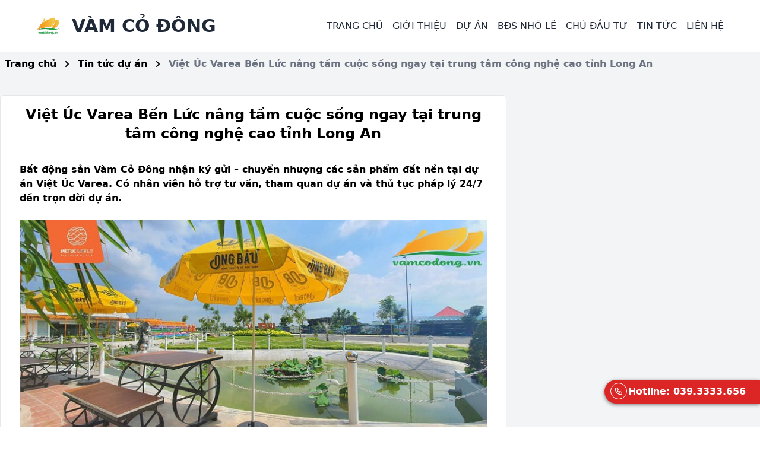

--- FILE ---
content_type: text/html; charset=utf-8
request_url: https://vamcodong.vn/tin-tuc-du-an/viet-uc-varea-nang-tam-cuoc-song-ngay-tai-trung-tam-cong-nghe-cao-tinh-long-an
body_size: 9549
content:
<!DOCTYPE html><html><head><link rel="icon" href="favicon.jpg"/><meta charSet="utf-8"/><meta http-equiv="X-UA-Compatible" content="IE=edge"/><meta name="robots" content="max-snippet:-1, max-image-preview:large, max-video-preview:-1"/><meta name="google-site-verification" content="HaZQFR9QTlk-DeHQVTV77YE7DG_pe5M-km936TZPxB8"/><script>
(function (w, d, s, l, i) {
    w[l] = w[l] || [];
    w[l].push({ 'gtm.start': new Date().getTime(), event: 'gtm.js' });
    var f = d.getElementsByTagName(s)[0],
      j = d.createElement(s),
      dl = l != 'dataLayer' ? '&l=' + l : '';
    j.async = true;
    j.src = 'https://www.googletagmanager.com/gtm.js?id=' + i + dl;
    f.parentNode.insertBefore(j, f);
  })(window, document, 'script', 'dataLayer', 'GTM-K7RCZ7H');</script><meta name="viewport" content="width=device-width"/><meta charSet="utf-8"/><meta name="twitter:card" content="summary_large_image"/><meta name="twitter:site" content="@site"/><meta name="twitter:creator" content="@handle"/><meta property="og:image:width" content="1200"/><meta property="og:image:height" content="630"/><meta property="og:locale" content="vi_VN"/><meta property="og:site_name" content="Vàm Cỏ Đông"/><title>Việt Úc Varea Bến Lức nâng tầm cuộc sống ngay tại trung tâm công nghệ cao tỉnh Long An - Vàm Cỏ Đông</title><meta name="robots" content="index,follow"/><meta name="googlebot" content="index,follow"/><meta name="description" content="Bất động sản Vàm Cỏ Đông nhận ký gửi – chuyển nhượng các sản phẩm đất nền tại dự án Việt Úc Varea. Có nhân viên hỗ trợ tư vấn, tham quan dự án và thủ tục pháp lý 24/7 đến trọn đời dự án."/><meta property="og:url" content="https://vamcodong.vn/tin-tuc-du-an/viet-uc-varea-nang-tam-cuoc-song-ngay-tai-trung-tam-cong-nghe-cao-tinh-long-an"/><meta property="og:type" content="article"/><meta property="article:published_time" content="2026-02-01T02:17:36.178Z"/><meta property="article:modified_time" content="2026-02-01T02:17:36.178Z"/><meta property="og:title" content="Việt Úc Varea Bến Lức nâng tầm cuộc sống ngay tại trung tâm công nghệ cao tỉnh Long An"/><meta property="og:description" content="Bất động sản Vàm Cỏ Đông nhận ký gửi – chuyển nhượng các sản phẩm đất nền tại dự án Việt Úc Varea. Có nhân viên hỗ trợ tư vấn, tham quan dự án và thủ tục pháp lý 24/7 đến trọn đời dự án."/><meta property="og:image" content="https://admin.vamcodong.vn/uploads/612d098112ed162b3b79d7fa-03.03.01 Vietuc-Varea-Ben-Luc-nang-tam-cuoc-song.jpg"/><meta property="og:image:alt" content="Việt Úc Varea Bến Lức nâng tầm cuộc sống ngay tại trung tâm công nghệ cao tỉnh Long An"/><link rel="canonical" href="https://vamcodong.vn/tin-tuc-du-an/viet-uc-varea-nang-tam-cuoc-song-ngay-tai-trung-tam-cong-nghe-cao-tinh-long-an"/><meta name="next-head-count" content="22"/><link rel="preload" href="/_next/static/css/12c92a66e9fc3f781581.css" as="style"/><link rel="stylesheet" href="/_next/static/css/12c92a66e9fc3f781581.css" data-n-g=""/><noscript data-n-css=""></noscript><link rel="preload" href="/_next/static/chunks/webpack-3000acc1944a36fccf0e.js" as="script"/><link rel="preload" href="/_next/static/chunks/framework.453115041c71f6937693.js" as="script"/><link rel="preload" href="/_next/static/chunks/commons.c858f3c6a623e097e914.js" as="script"/><link rel="preload" href="/_next/static/chunks/main-f50066b32e4f001a765f.js" as="script"/><link rel="preload" href="/_next/static/chunks/a010f1e567ea379433a9cf5eda5dd8a297e33abc.6b8c1754fa06c2acfe95.js" as="script"/><link rel="preload" href="/_next/static/chunks/pages/_app-8c45423b8dcbe0959682.js" as="script"/><link rel="preload" href="/_next/static/chunks/bae8da92c985a62c844ea8d66008fee7b291fb3b.af4e72416e71633271ed.js" as="script"/><link rel="preload" href="/_next/static/chunks/ace8609aa88dd164b77382b95b8743e04aef8a31.0538a447f2245d3c57db.js" as="script"/><link rel="preload" href="/_next/static/chunks/pages/%5BmainSlug%5D/%5BpostSlug%5D-2ec7d2f00cb7e05a49e0.js" as="script"/></head><body><noscript><strong>We‘re sorry but this page doesn&#x27;t work properly without JavaScript enabled. Please enable it to continue. (Chúng tôi vô cùng xin lỗi nhưng trang web này có thể sẽ không hiển thị như ý muốn nếu bạn không mở JavaScript trên trình duyệt)</strong></noscript><div id="__next"><div class="bg-gray-100"><div class=""><header class="top-0 fixed z-20 bg-white flex-col md:flex-row text-gray-700 body-font w-full"><div class="container mx-auto flex flex-wrap justify-between py-4 w-11/12 items-center"><div class=""><a title="Trang chủ" href="/" class="flex title-font font-medium items-center text-gray-900 md:mb-0"><img class="w-14 h-14 text-white p-2 rounded-full" src="/logo-full.jpg" alt="Logo Vamcodong full"/><span class="hidden lg:inline ml-3 text-3xl uppercase font-bold text-gray-800">Vàm cỏ đông</span></a></div><div class="block lg:hidden"><button class="flex items-center px-3 py-2 border rounded text-teal-100 border-teal-400 hover:text-white hover:border-white" id="navbar-btn"><svg class="h-3 w-3" viewBox="0 0 20 20" xmlns="http://www.w3.org/2000/svg"><path d="M0 3h20v2H0V3zm0 6h20v2H0V9zm0 6h20v2H0v-2z"></path></svg></button></div><nav id="navbar" class="lg:block w-full lg:w-auto lg:ml-auto flex-wrap flex-col lg:flex-row items-center text-base justify-center hidden"><ul class="list-reset lg:flex justify-end flex-1 items-center"><li><a href="/" title="Trang chủ" class="p-2 text-gray-800 hover:text-gray-500 uppercase">Trang chủ</a></li><li><a href="/gioi-thieu" title="Giới thiệu" class="p-2 text-gray-800 hover:text-gray-500 uppercase">Giới thiệu</a></li><li class="relative group"><span title="Dự án" class="p-2 text-gray-800 hover:text-gray-500 uppercase cursor-pointer">Dự án</span><ul class="lg:absolute lg:mt-10 p-2 rounded-lg shadow-lg bg-white z-20 hidden group-hover:block overflow-auto" style="max-height:600px;min-width:250px;top:-12px"><li class="py-2"><a href="/khu-do-thi" title="Khu đô thị" class="p-2 text-gray-800 hover:text-gray-500 uppercase">Khu đô thị</a></li><li class="py-2"><a href="/dat-nen" title="Đất nền" class="p-2 text-gray-800 hover:text-gray-500 uppercase">Đất nền</a></li><li class="py-2"><a href="/nha-pho" title="Nhà phố" class="p-2 text-gray-800 hover:text-gray-500 uppercase">Nhà phố</a></li></ul></li><li class="relative group"><span title="BĐS nhỏ lẻ" class="p-2 text-gray-800 hover:text-gray-500 uppercase cursor-pointer">BĐS nhỏ lẻ</span><ul class="lg:absolute lg:mt-10 p-2 rounded-lg shadow-lg bg-white z-20 hidden group-hover:block overflow-auto" style="max-height:600px;min-width:250px;top:-12px"><li class="py-2"><a href="/khu-vuc" title="Tìm theo khu vực" class="p-2 text-gray-800 hover:text-gray-500 uppercase">Tìm theo khu vực</a></li><li class="py-2"><a href="/bds-nho-le" title="BĐS nhỏ lẻ" class="p-2 text-gray-800 hover:text-gray-500 uppercase">BĐS nhỏ lẻ</a></li></ul></li><li><a href="/chu-dau-tu" title="Chủ đầu tư" class="p-2 text-gray-800 hover:text-gray-500 uppercase">Chủ đầu tư</a></li><li class="relative group"><span title="Tin tức" class="p-2 text-gray-800 hover:text-gray-500 uppercase cursor-pointer">Tin tức</span><ul class="lg:absolute lg:mt-10 p-2 rounded-lg shadow-lg bg-white z-20 hidden group-hover:block overflow-auto" style="max-height:600px;min-width:250px;top:-12px"><li class="py-2"><a href="/tin-tuc-thi-truong" title="Tin tức thị trường" class="p-2 text-gray-800 hover:text-gray-500 uppercase">Tin tức thị trường</a></li><li class="py-2"><a href="/tin-tuc-du-an" title="Tin tức dự án" class="p-2 text-gray-800 hover:text-gray-500 uppercase">Tin tức dự án</a></li><li class="py-2"><a href="/thong-tin-quy-hoach" title="Thông tin quy hoạch" class="p-2 text-gray-800 hover:text-gray-500 uppercase">Thông tin quy hoạch</a></li><li class="py-2"><a href="/kien-thuc-dau-tu" title="Kiến thức đầu tư" class="p-2 text-gray-800 hover:text-gray-500 uppercase">Kiến thức đầu tư</a></li></ul></li><li><a href="/lien-he" title="Liên hệ" class="p-2 text-gray-800 hover:text-gray-500 uppercase">Liên hệ</a></li></ul></nav></div></header></div><div class="mt-20"></div><div class="py-2"><nav class="container mx-auto text-black font-bold p-2" aria-label="Breadcrumb"><ol class="list-none p-0 inline-flex flex-wrap"><li class="flex items-center"><a href="/" title="Trang chủ">Trang chủ</a><svg class="fill-current w-3 h-3 mx-3" xmlns="http://www.w3.org/2000/svg" viewBox="0 0 320 512"><path d="M285.476 272.971L91.132 467.314c-9.373 9.373-24.569 9.373-33.941 0l-22.667-22.667c-9.357-9.357-9.375-24.522-.04-33.901L188.505 256 34.484 101.255c-9.335-9.379-9.317-24.544.04-33.901l22.667-22.667c9.373-9.373 24.569-9.373 33.941 0L285.475 239.03c9.373 9.372 9.373 24.568.001 33.941z"></path></svg></li><li class="flex items-center"><a href="/tin-tuc-du-an" title="Tin tức dự án">Tin tức dự án</a><svg class="fill-current w-3 h-3 mx-3" xmlns="http://www.w3.org/2000/svg" viewBox="0 0 320 512"><path d="M285.476 272.971L91.132 467.314c-9.373 9.373-24.569 9.373-33.941 0l-22.667-22.667c-9.357-9.357-9.375-24.522-.04-33.901L188.505 256 34.484 101.255c-9.335-9.379-9.317-24.544.04-33.901l22.667-22.667c9.373-9.373 24.569-9.373 33.941 0L285.475 239.03c9.373 9.372 9.373 24.568.001 33.941z"></path></svg></li><li><span class="text-gray-500" aria-current="page">Việt Úc Varea Bến Lức nâng tầm cuộc sống ngay tại trung tâm công nghệ cao tỉnh Long An</span></li></ol></nav></div><main class="pt-2"><script type="application/ld+json">{
			"@context": "http://schema.org",
			"@type": "NewsArticle",
			"mainEntityOfPage":{
				"@type":"Article",
				"@id":"https://vamcodong.vn/vietuc-varea"
			},
"id":"https://vamcodong.vn/tin-tuc-du-an/viet-uc-varea-nang-tam-cuoc-song-ngay-tai-trung-tam-cong-nghe-cao-tinh-long-an",
			"headline": "Việt Úc Varea Bến Lức nâng tầm cuộc sống ngay tại trung tâm công nghệ cao tỉnh Long An",
			"description": "Tọa lạc ngay tại mặt tiền Vành đai 4 và trung tâm sản xuất công nghệ cao của tỉnh Long An với rất nhiều dự án KCN đã đi vào hoạt động và rất nhiều siêu dự án được quy hoạch cho tương lai, dự án Vietuc Varea mang đến một cuộc sống thanh bình và thật thuần khiết khi hướng đến những giá trị cốt lõi của cuộc sống bên cạnh chuỗi tiện ích không kém phần hiện đại.",
			"datePublished": "2022-03-07T20:00:00+07:00",
			"dateModified": "2022-03-07T09:45:51+07:00",
			"author": {
				"@type": "Person",
				"name": "Nguyễn Duy Vương"
			}
		}


</script><div class="flex flex-wrap container mx-auto pt-4"><div class="w-full lg:w-2/3"><div class="container px-8 py-4 bg-white border border-gray-200 rounded-md"><h1 class="font-bold text-2xl text-center w-full mb-4 border-gray-200 border-b pb-4"> <!-- -->Việt Úc Varea Bến Lức nâng tầm cuộc sống ngay tại trung tâm công nghệ cao tỉnh Long An</h1><div class=""><p class="font-bold mt-2 mb-4">Bất động sản Vàm Cỏ Đông nhận ký gửi – chuyển nhượng các sản phẩm đất nền tại dự án Việt Úc Varea. Có nhân viên hỗ trợ tư vấn, tham quan dự án và thủ tục pháp lý 24/7 đến trọn đời dự án.</p></div><div class="pt-2 pb-6"><div class="w-full"><img class="w-full" src="https://admin.vamcodong.vn/uploads/612d098112ed162b3b79d7fa-03.03.01 Vietuc-Varea-Ben-Luc-nang-tam-cuoc-song.jpg" alt="03.03.01 Vietuc Varea nâng tầm cuộc sống"/></div></div><div class="pb-8"><div class="main-content"><h2 style="text-align: justify;"><strong><span style="font-size: 18pt;">Tham khảo chi tiết dự &aacute;n, giỏ h&agrave;ng chủ đầu tư v&agrave; giỏ h&agrave;ng chuyển nhượng tại: <a href="https://vamcodong.vn/vietuc-varea">https://vamcodong.vn/vietuc-varea</a></span></strong></h2>
<p style="text-align: justify;">&nbsp; &nbsp; &nbsp; &nbsp; &nbsp; Tọa lạc ngay tại mặt tiền đường tỉnh 830 v&agrave; trung t&acirc;m sản xuất c&ocirc;ng nghệ cao của tỉnh Long An với rất nhiều dự &aacute;n KCN đ&atilde; đi v&agrave;o hoạt động v&agrave; rất nhiều si&ecirc;u dự &aacute;n được quy hoạch cho tương lai, <strong><a href="https://vamcodong.vn/vietuc-varea">dự &aacute;n Vietuc Varea</a></strong> mang đến một cuộc sống thanh b&igrave;nh v&agrave; thật thuần khiết khi hướng đến những gi&aacute; trị cốt l&otilde;i của cuộc sống b&ecirc;n cạnh chuỗi tiện &iacute;ch kh&ocirc;ng k&eacute;m phần hiện đại.</p>
<h2 style="text-align: justify;">Lợi thế về vị tr&iacute; v&agrave; hạ tầng khu vực</h2>
<p style="text-align: justify;">&nbsp; &nbsp; &nbsp; &nbsp; &nbsp; Tọa lạc ngay tại cửa ng&otilde; ph&iacute;a T&acirc;y Nam của Th&agrave;nh phố Hồ Ch&iacute; Minh, <strong>dự &aacute;n khu d&acirc;n cư Vietuc Varea</strong> sở hữu vị tr&iacute; mặt tiền đường tỉnh 830 với diện t&iacute;ch 20,5ha được đầu tư chuỗi tiện &iacute;ch nội khu kh&eacute;p k&iacute;n nhằm mang đến một cuộc sống trọn vẹn d&agrave;nh cho cư d&acirc;n với khả năng cung ứng dịch vụ 24/7 v&agrave; hướng đến một cộng đồng bền vững khi duy tr&igrave; mảng xanh với 4 c&ocirc;ng vi&ecirc;n chủ đề phủ xanh khắp dự &aacute;n.</p>
<p style="text-align: justify;">&nbsp; &nbsp; &nbsp; &nbsp; &nbsp; Trong b&aacute;n k&iacute;nh 10km từ dự &aacute;n c&oacute; thể dễ d&agrave;ng tiếp cận c&aacute;c tuyến đường huyết mạch của khu vực ph&iacute;a Nam như Cao tốc Trung Lương (5,5km), Quốc Lộ N2 (10km), Quốc Lộ 1A (7km). Huyện Bến Lức thừa hưởng mạng lưới giao th&ocirc;ng hiện đại bậc nhất khu vực v&agrave; kh&ocirc;ng ngừng được n&acirc;ng cấp để đ&aacute;p ứng nhu cầu ph&aacute;t triển kinh tế của địa phương, b&ecirc;n cạnh vai tr&ograve; đầu t&agrave;u của nền kinh tế Đồng bằng S&ocirc;ng Cửu Long với định hướng trở th&agrave;nh trung t&acirc;m ph&aacute;t triển c&ocirc;ng nghệ cao của khu vực.</p>
<p style="text-align: justify;"><img src="https://admin.vamcodong.vn/uploads/612d09bd12ed162b3b79d880-03.03.02%20Vietuc-Varea-Ben-Luc-nang-tam-cuoc-song.jpg" alt="Cổng ch&agrave;o Vietuc Varea Bến Lức" width="800" height="444" /></p>
<h2 style="text-align: justify;">Cuộc sống trọn vẹn giữa chốn đ&ocirc; thị nhộn nhịp</h2>
<p style="text-align: justify;">&nbsp; &nbsp; &nbsp; &nbsp; &nbsp; Dưới &aacute;p lực của qu&aacute; tr&igrave;nh đ&ocirc; thị h&oacute;a diễn ra nhanh ch&oacute;ng tại Th&agrave;nh phố Hồ Ch&iacute; Minh dẫn đến sự thiếu hụt trầm trọng về m&ocirc;i trường sống trong l&agrave;nh v&agrave; chất lượng, <em><strong>chủ đầu tư Thịnh Hưng Holdings</strong></em> ti&ecirc;n phong trong việc ph&aacute;t triển dự &aacute;n theo hướng bền vững khi ch&uacute; trọng mảng xanh v&agrave; chuỗi tiện &iacute;ch nhằm đ&oacute;n xu hướng gi&atilde;n d&acirc;n v&agrave; nhu cầu sinh sống tại c&aacute;c khu đ&ocirc; thị sinh th&aacute;i m&agrave; Bến Lức l&agrave; thị trường gi&agrave;u tiềm năng nhờ vị tr&iacute; tiếp gi&aacute;p Th&agrave;nh phố Hồ Ch&iacute; Minh.</p>
<p style="text-align: justify;">&nbsp; &nbsp; &nbsp; &nbsp; &nbsp; Tọa lạc ngay giữa trung t&acirc;m sản xuất c&ocirc;ng nghiệp của tỉnh Long An, thế nhưng bức tranh cuộc sống tại <strong>Vietuc Varea</strong> được khắc họa sinh động với n&eacute;t vẽ chủ đạo hướng về thi&ecirc;n nhi&ecirc;n, khai th&aacute;c trọn vẹn d&ograve;ng s&ocirc;ng Rạch Miễu chảy qua dự &aacute;n với c&ocirc;ng vi&ecirc;n ven s&ocirc;ng River Star.</p>
<p style="text-align: justify;">&nbsp; &nbsp; &nbsp; &nbsp; &nbsp; Sự tiện lợi được thể hiện qua Chuỗi tiện &iacute;ch Caf&eacute; &Ocirc;ng Bầu tọa lạc ngay tại cổng dự &aacute;n, với khu&ocirc;n vi&ecirc;n 5000m2 bao gồm hồ cảnh quan sinh th&aacute;i v&agrave; khu vui chơi trẻ em, nơi đ&acirc;y thường xuy&ecirc;n tổ chức c&aacute;c sự kiện vui chơi, lễ hội lớn trong năm như Tết Trung Thu, Quốc tế Thiếu nhi, Lễ Gi&aacute;ng Sinh,&hellip; cũng như l&agrave; nơi giao lưu của cư d&acirc;n <strong>Vietuc Varea</strong> v&agrave; cư d&acirc;n sinh sống l&acirc;n cận.</p>
<p style="text-align: justify;">&nbsp; &nbsp; &nbsp; &nbsp; &nbsp; Chuỗi tiện &iacute;ch nội khu được đầu tư kh&eacute;p k&iacute;n với Quảng trường nhạc nước Water Square được đầu tư theo c&ocirc;ng nghệ Singapore tr&ecirc;n diện t&iacute;ch 8000m2 mang đến những buổi tr&igrave;nh diễn kết hợp &acirc;m thanh v&agrave; &aacute;nh s&aacute;ng sinh động phục vụ cho hơn 1000 người. Hệ thống trường học, bệnh viện, trung t&acirc;m thể dục thể thao cũng được chủ đầu tư ch&uacute; trọng ph&aacute;t triển đ&aacute;p ứng nhu cầu sống khỏe của cư d&acirc;n.</p>
<p style="text-align: justify;">&nbsp; &nbsp; &nbsp; &nbsp; &nbsp; Với mật độ x&acirc;y dựng chỉ chiếm 48%, điều đ&oacute; cho thấy yếu tố thi&ecirc;n nhi&ecirc;n lu&ocirc;n được đặt l&ecirc;n h&agrave;ng đầu với 4 chuỗi c&ocirc;ng vi&ecirc;n chủ đề được phủ xanh khắp dự &aacute;n, đặc biệt l&agrave; c&ocirc;ng vi&ecirc;n ven s&ocirc;ng River Star với cung đường đi bộ mang đến những tr&atilde;i nghiệm &ecirc;m đềm v&agrave; bầu kh&ocirc;ng kh&iacute; trong l&agrave;nh để cư d&acirc;n tận hưởng sau những ng&agrave;y l&agrave;m việc vất vả.</p>
<p style="text-align: justify;"><img src="https://admin.vamcodong.vn/uploads/612d09f412ed162b3b79d88f-03.03.03%20Vietuc-Varea-Ben-Luc-nang-tam-cuoc-song.jpg" alt="Cafe &Ocirc;ng Bầu ngay cổng dự &aacute;n Vietuc Varea" width="800" height="600" /></p>
<p style="text-align: justify;">&nbsp; &nbsp; &nbsp; &nbsp; &nbsp; Kh&aacute;c hẳn với những dự &aacute;n đất nền thuần t&uacute;y trước đ&acirc;y, <strong>dự &aacute;n Vietuc Varea</strong> kiến tạo n&ecirc;n những gi&aacute; trị sống đ&iacute;ch thực mang đến những trải nghiệm sống trọn vẹn cho cư d&acirc;n trong bối cảnh thị trường đang rất ưa chuộng những sản phẩm hướng về thi&ecirc;n nhi&ecirc;n v&agrave; xu hướng dịch chuyển về những khu vực vệ tinh sẽ mang đến cho dự &aacute;n sức h&uacute;t m&atilde;nh liệt cũng như gi&aacute; trị tăng trưởng bền vững.</p>
<p style="text-align: justify;">B&agrave;i viết c&ugrave;ng chủ đề:</p>
<ul>
<li style="text-align: justify;"><a href="https://vamcodong.vn/tin-tuc-du-an/du-an-vietuc-varea-ben-luc-tien-phong-cach-tiep-can-moi-ve-dat-nen">Dự &aacute;n Vietuc Varea Bến Lức ti&ecirc;n phong c&aacute;ch tiếp cận mới về đất nền</a></li>
<li style="text-align: justify;"><a href="https://vamcodong.vn/tin-tuc-du-an/du-an-khu-do-thi-viet-uc-varea-mang-den-gia-tri-kep">Dự &aacute;n khu đ&ocirc; thị Việt &Uacute;c Varea mang đến gi&aacute; trị k&eacute;p</a></li>
<li style="text-align: justify;"><a href="https://vamcodong.vn/tin-tuc-du-an/viet-uc-varea-tam-diem-dau-tu-bat-dong-san-nam-2023">Việt &Uacute;c Varea &ndash; T&acirc;m điểm đầu tư bất động sản năm 2023</a></li>
<li style="text-align: justify;"><a href="https://vamcodong.vn/tin-tuc-du-an/du-an-vietuc-varea-chuan-bi-di-vao-hoat-dong-quang-truong-nhac-nuoc">Dự &aacute;n Vietuc Varea chuẩn bị đi v&agrave;o hoạt động tiện &iacute;ch Quảng trường nhạc nước</a></li>
</ul></div></div></div></div></div><div class="container mx-auto my-4"><div class="w-full lg:w-2/3"><div class="flex justify-center items-center"><div class="spinner-border animate-spin inline-block w-8 h-8 border-4 rounded-full text-gray-300" role="status"><span class="visually-hidden">Loading...</span></div></div></div></div></main><div class=""><footer class="text-gray-600 body-font"><div class="container px-5 py-24 mx-auto"><div class="flex flex-wrap -m-4"><div class="p-4 lg:w-1/4 sm:w-1/2 w-full"><a href="/" title="Trang chủ" class="flex title-font font-medium items-center md:justify-start justify-center text-gray-900"><img class="w-14 h-14 text-white p-2 rounded-full" src="/logo-min.jpg" alt="Logo Vamcodong full"/><span class="ml-3 text-xl">Vàm cỏ đông</span></a><p class="text-sm text-center sm:text-left text-gray-500 sm:ml-4 sm:pl-4 sm:py-2 sm:mt-0 mt-4">© 2024 vamcodong.vn</p><p class="sm:ml-4 sm:pl-4 sm:py-2 sm:mt-0 mt-4"><a href="//www.dmca.com/Protection/Status.aspx?ID=9cc8b69c-cf93-457b-9c91-3d430ab7a5d5" title="DMCA.com Protection Status" class="dmca-badge"><img src="https://images.dmca.com/Badges/dmca_protected_16_120.png?ID=9cc8b69c-cf93-457b-9c91-3d430ab7a5d5" alt="DMCA.com Protection Status"/></a></p></div><div class="p-4 lg:w-1/4 sm:w-1/2 w-full"><h2 class="font-medium title-font tracking-widest text-gray-900 mb-4 text-sm text-center sm:text-left">CÔNG TY</h2><nav class="flex flex-col sm:items-start sm:text-left text-center items-center -mb-1 space-y-2.5"><a href="/gioi-thieu"><span class="bg-indigo-100 text-indigo-500 w-3 h-3 mr-2 rounded-full inline-flex items-center justify-center"></span>Giới thiệu</a><a href="/chinh-sach-bao-mat"><span class="bg-indigo-100 text-indigo-500 w-3 h-3 mr-2 rounded-full inline-flex items-center justify-center"></span>Chính sách bảo mật</a><a href="/quy-dinh-chung"><span class="bg-indigo-100 text-indigo-500 w-3 h-3 mr-2 rounded-full inline-flex items-center justify-center"></span>Quy định chung</a><a href="/lien-he"><span class="bg-indigo-100 text-indigo-500 w-3 h-3 mr-2 rounded-full inline-flex items-center justify-center"></span>Liên hệ</a></nav></div><div class="p-4 lg:w-1/4 sm:w-1/2 w-full"><h2 class="font-medium title-font tracking-widest text-gray-900 mb-4 text-sm text-center sm:text-left">BẤT ĐỘNG SẢN</h2><nav class="flex flex-col sm:items-start sm:text-left text-center items-center -mb-1 space-y-2.5"><a href="/khu-do-thi"><span class="bg-indigo-100 text-indigo-500 w-3 h-3 mr-2 rounded-full inline-flex items-center justify-center"></span>Khu đô thị</a><a href="/dat-nen"><span class="bg-indigo-100 text-indigo-500 w-3 h-3 mr-2 rounded-full inline-flex items-center justify-center"></span>Đất nền</a><a href="/nha-pho"><span class="bg-indigo-100 text-indigo-500 w-3 h-3 mr-2 rounded-full inline-flex items-center justify-center"></span>Nhà phố</a><a href="/bds-nho-le"><span class="bg-indigo-100 text-indigo-500 w-3 h-3 mr-2 rounded-full inline-flex items-center justify-center"></span>Bất động sản nhỏ lẻ</a></nav></div><div class="p-4 lg:w-1/4 sm:w-1/2 w-full"><h2 class="font-medium title-font tracking-widest text-gray-900 mb-4 text-sm text-center sm:text-left">LIÊN KẾT</h2><nav class="flex flex-col sm:items-start sm:text-left text-center items-center -mb-1 space-y-2.5"><a href="https://www.facebook.com/batdongsanvamcodong" target="_blank" rel="noopener noreferrer"><span class="bg-indigo-100 text-indigo-500 w-3 h-3 mr-2 rounded-full inline-flex items-center justify-center"></span>Facebook</a><a href="https://www.instagram.com/batdongsanvamcodong" target="_blank" rel="noopener noreferrer"><span class="bg-indigo-100 text-indigo-500 w-3 h-3 mr-2 rounded-full inline-flex items-center justify-center"></span>Instagram</a><a href="https://twitter.com/batdongsanvamc2" target="_blank" rel="noopener noreferrer"><span class="bg-indigo-100 text-indigo-500 w-3 h-3 mr-2 rounded-full inline-flex items-center justify-center"></span>Twitter</a><a href="https://www.youtube.com/channel/UCUHrU9-pshsqoUjEd6wGd6A" target="_blank" rel="noopener noreferrer"><span class="bg-indigo-100 text-indigo-500 w-3 h-3 mr-2 rounded-full inline-flex items-center justify-center"></span>Youtube</a><a href="https://www.linkedin.com/in/batdongsanvamcodong" target="_blank" rel="noopener noreferrer"><span class="bg-indigo-100 text-indigo-500 w-3 h-3 mr-2 rounded-full inline-flex items-center justify-center"></span>Linkedin</a></nav></div></div></div></footer></div></div><div class="hotline-popup mb-2 hotline-popup--show"><a href="tel:0393333656" title="Hotline: 039.3333.656"><svg xmlns="http://www.w3.org/2000/svg" width="1em" height="1em" viewBox="0 0 24 24" stroke-width="2" stroke="currentColor" fill="none" stroke-linecap="round" stroke-linejoin="round" class="inline-block mr-2 mb-1"><path stroke="none" d="M0 0h24v24H0z" fill="none"></path><path d="M5 4h4l2 5l-2.5 1.5a11 11 0 0 0 5 5l1.5 -2.5l5 2v4a2 2 0 0 1 -2 2a16 16 0 0 1 -15 -15a2 2 0 0 1 2 -2"></path></svg>Hotline: 039.3333.656</a><div class="hotline-popup__phone-outline"></div></div></div><script id="__NEXT_DATA__" type="application/json">{"props":{"pageProps":{"notFound":false,"post":{"id":"612d099712ed162b3b79d84f","title":"Việt Úc Varea Bến Lức nâng tầm cuộc sống ngay tại trung tâm công nghệ cao tỉnh Long An","slug":"viet-uc-varea-nang-tam-cuoc-song-ngay-tai-trung-tam-cong-nghe-cao-tinh-long-an","introduce":"Bất động sản Vàm Cỏ Đông nhận ký gửi – chuyển nhượng các sản phẩm đất nền tại dự án Việt Úc Varea. Có nhân viên hỗ trợ tư vấn, tham quan dự án và thủ tục pháp lý 24/7 đến trọn đời dự án.","content":"\u003ch2 style=\"text-align: justify;\"\u003e\u003cstrong\u003e\u003cspan style=\"font-size: 18pt;\"\u003eTham khảo chi tiết dự \u0026aacute;n, giỏ h\u0026agrave;ng chủ đầu tư v\u0026agrave; giỏ h\u0026agrave;ng chuyển nhượng tại: \u003ca href=\"https://vamcodong.vn/vietuc-varea\"\u003ehttps://vamcodong.vn/vietuc-varea\u003c/a\u003e\u003c/span\u003e\u003c/strong\u003e\u003c/h2\u003e\n\u003cp style=\"text-align: justify;\"\u003e\u0026nbsp; \u0026nbsp; \u0026nbsp; \u0026nbsp; \u0026nbsp; Tọa lạc ngay tại mặt tiền đường tỉnh 830 v\u0026agrave; trung t\u0026acirc;m sản xuất c\u0026ocirc;ng nghệ cao của tỉnh Long An với rất nhiều dự \u0026aacute;n KCN đ\u0026atilde; đi v\u0026agrave;o hoạt động v\u0026agrave; rất nhiều si\u0026ecirc;u dự \u0026aacute;n được quy hoạch cho tương lai, \u003cstrong\u003e\u003ca href=\"https://vamcodong.vn/vietuc-varea\"\u003edự \u0026aacute;n Vietuc Varea\u003c/a\u003e\u003c/strong\u003e mang đến một cuộc sống thanh b\u0026igrave;nh v\u0026agrave; thật thuần khiết khi hướng đến những gi\u0026aacute; trị cốt l\u0026otilde;i của cuộc sống b\u0026ecirc;n cạnh chuỗi tiện \u0026iacute;ch kh\u0026ocirc;ng k\u0026eacute;m phần hiện đại.\u003c/p\u003e\n\u003ch2 style=\"text-align: justify;\"\u003eLợi thế về vị tr\u0026iacute; v\u0026agrave; hạ tầng khu vực\u003c/h2\u003e\n\u003cp style=\"text-align: justify;\"\u003e\u0026nbsp; \u0026nbsp; \u0026nbsp; \u0026nbsp; \u0026nbsp; Tọa lạc ngay tại cửa ng\u0026otilde; ph\u0026iacute;a T\u0026acirc;y Nam của Th\u0026agrave;nh phố Hồ Ch\u0026iacute; Minh, \u003cstrong\u003edự \u0026aacute;n khu d\u0026acirc;n cư Vietuc Varea\u003c/strong\u003e sở hữu vị tr\u0026iacute; mặt tiền đường tỉnh 830 với diện t\u0026iacute;ch 20,5ha được đầu tư chuỗi tiện \u0026iacute;ch nội khu kh\u0026eacute;p k\u0026iacute;n nhằm mang đến một cuộc sống trọn vẹn d\u0026agrave;nh cho cư d\u0026acirc;n với khả năng cung ứng dịch vụ 24/7 v\u0026agrave; hướng đến một cộng đồng bền vững khi duy tr\u0026igrave; mảng xanh với 4 c\u0026ocirc;ng vi\u0026ecirc;n chủ đề phủ xanh khắp dự \u0026aacute;n.\u003c/p\u003e\n\u003cp style=\"text-align: justify;\"\u003e\u0026nbsp; \u0026nbsp; \u0026nbsp; \u0026nbsp; \u0026nbsp; Trong b\u0026aacute;n k\u0026iacute;nh 10km từ dự \u0026aacute;n c\u0026oacute; thể dễ d\u0026agrave;ng tiếp cận c\u0026aacute;c tuyến đường huyết mạch của khu vực ph\u0026iacute;a Nam như Cao tốc Trung Lương (5,5km), Quốc Lộ N2 (10km), Quốc Lộ 1A (7km). Huyện Bến Lức thừa hưởng mạng lưới giao th\u0026ocirc;ng hiện đại bậc nhất khu vực v\u0026agrave; kh\u0026ocirc;ng ngừng được n\u0026acirc;ng cấp để đ\u0026aacute;p ứng nhu cầu ph\u0026aacute;t triển kinh tế của địa phương, b\u0026ecirc;n cạnh vai tr\u0026ograve; đầu t\u0026agrave;u của nền kinh tế Đồng bằng S\u0026ocirc;ng Cửu Long với định hướng trở th\u0026agrave;nh trung t\u0026acirc;m ph\u0026aacute;t triển c\u0026ocirc;ng nghệ cao của khu vực.\u003c/p\u003e\n\u003cp style=\"text-align: justify;\"\u003e\u003cimg src=\"https://admin.vamcodong.vn/uploads/612d09bd12ed162b3b79d880-03.03.02%20Vietuc-Varea-Ben-Luc-nang-tam-cuoc-song.jpg\" alt=\"Cổng ch\u0026agrave;o Vietuc Varea Bến Lức\" width=\"800\" height=\"444\" /\u003e\u003c/p\u003e\n\u003ch2 style=\"text-align: justify;\"\u003eCuộc sống trọn vẹn giữa chốn đ\u0026ocirc; thị nhộn nhịp\u003c/h2\u003e\n\u003cp style=\"text-align: justify;\"\u003e\u0026nbsp; \u0026nbsp; \u0026nbsp; \u0026nbsp; \u0026nbsp; Dưới \u0026aacute;p lực của qu\u0026aacute; tr\u0026igrave;nh đ\u0026ocirc; thị h\u0026oacute;a diễn ra nhanh ch\u0026oacute;ng tại Th\u0026agrave;nh phố Hồ Ch\u0026iacute; Minh dẫn đến sự thiếu hụt trầm trọng về m\u0026ocirc;i trường sống trong l\u0026agrave;nh v\u0026agrave; chất lượng, \u003cem\u003e\u003cstrong\u003echủ đầu tư Thịnh Hưng Holdings\u003c/strong\u003e\u003c/em\u003e ti\u0026ecirc;n phong trong việc ph\u0026aacute;t triển dự \u0026aacute;n theo hướng bền vững khi ch\u0026uacute; trọng mảng xanh v\u0026agrave; chuỗi tiện \u0026iacute;ch nhằm đ\u0026oacute;n xu hướng gi\u0026atilde;n d\u0026acirc;n v\u0026agrave; nhu cầu sinh sống tại c\u0026aacute;c khu đ\u0026ocirc; thị sinh th\u0026aacute;i m\u0026agrave; Bến Lức l\u0026agrave; thị trường gi\u0026agrave;u tiềm năng nhờ vị tr\u0026iacute; tiếp gi\u0026aacute;p Th\u0026agrave;nh phố Hồ Ch\u0026iacute; Minh.\u003c/p\u003e\n\u003cp style=\"text-align: justify;\"\u003e\u0026nbsp; \u0026nbsp; \u0026nbsp; \u0026nbsp; \u0026nbsp; Tọa lạc ngay giữa trung t\u0026acirc;m sản xuất c\u0026ocirc;ng nghiệp của tỉnh Long An, thế nhưng bức tranh cuộc sống tại \u003cstrong\u003eVietuc Varea\u003c/strong\u003e được khắc họa sinh động với n\u0026eacute;t vẽ chủ đạo hướng về thi\u0026ecirc;n nhi\u0026ecirc;n, khai th\u0026aacute;c trọn vẹn d\u0026ograve;ng s\u0026ocirc;ng Rạch Miễu chảy qua dự \u0026aacute;n với c\u0026ocirc;ng vi\u0026ecirc;n ven s\u0026ocirc;ng River Star.\u003c/p\u003e\n\u003cp style=\"text-align: justify;\"\u003e\u0026nbsp; \u0026nbsp; \u0026nbsp; \u0026nbsp; \u0026nbsp; Sự tiện lợi được thể hiện qua Chuỗi tiện \u0026iacute;ch Caf\u0026eacute; \u0026Ocirc;ng Bầu tọa lạc ngay tại cổng dự \u0026aacute;n, với khu\u0026ocirc;n vi\u0026ecirc;n 5000m2 bao gồm hồ cảnh quan sinh th\u0026aacute;i v\u0026agrave; khu vui chơi trẻ em, nơi đ\u0026acirc;y thường xuy\u0026ecirc;n tổ chức c\u0026aacute;c sự kiện vui chơi, lễ hội lớn trong năm như Tết Trung Thu, Quốc tế Thiếu nhi, Lễ Gi\u0026aacute;ng Sinh,\u0026hellip; cũng như l\u0026agrave; nơi giao lưu của cư d\u0026acirc;n \u003cstrong\u003eVietuc Varea\u003c/strong\u003e v\u0026agrave; cư d\u0026acirc;n sinh sống l\u0026acirc;n cận.\u003c/p\u003e\n\u003cp style=\"text-align: justify;\"\u003e\u0026nbsp; \u0026nbsp; \u0026nbsp; \u0026nbsp; \u0026nbsp; Chuỗi tiện \u0026iacute;ch nội khu được đầu tư kh\u0026eacute;p k\u0026iacute;n với Quảng trường nhạc nước Water Square được đầu tư theo c\u0026ocirc;ng nghệ Singapore tr\u0026ecirc;n diện t\u0026iacute;ch 8000m2 mang đến những buổi tr\u0026igrave;nh diễn kết hợp \u0026acirc;m thanh v\u0026agrave; \u0026aacute;nh s\u0026aacute;ng sinh động phục vụ cho hơn 1000 người. Hệ thống trường học, bệnh viện, trung t\u0026acirc;m thể dục thể thao cũng được chủ đầu tư ch\u0026uacute; trọng ph\u0026aacute;t triển đ\u0026aacute;p ứng nhu cầu sống khỏe của cư d\u0026acirc;n.\u003c/p\u003e\n\u003cp style=\"text-align: justify;\"\u003e\u0026nbsp; \u0026nbsp; \u0026nbsp; \u0026nbsp; \u0026nbsp; Với mật độ x\u0026acirc;y dựng chỉ chiếm 48%, điều đ\u0026oacute; cho thấy yếu tố thi\u0026ecirc;n nhi\u0026ecirc;n lu\u0026ocirc;n được đặt l\u0026ecirc;n h\u0026agrave;ng đầu với 4 chuỗi c\u0026ocirc;ng vi\u0026ecirc;n chủ đề được phủ xanh khắp dự \u0026aacute;n, đặc biệt l\u0026agrave; c\u0026ocirc;ng vi\u0026ecirc;n ven s\u0026ocirc;ng River Star với cung đường đi bộ mang đến những tr\u0026atilde;i nghiệm \u0026ecirc;m đềm v\u0026agrave; bầu kh\u0026ocirc;ng kh\u0026iacute; trong l\u0026agrave;nh để cư d\u0026acirc;n tận hưởng sau những ng\u0026agrave;y l\u0026agrave;m việc vất vả.\u003c/p\u003e\n\u003cp style=\"text-align: justify;\"\u003e\u003cimg src=\"https://admin.vamcodong.vn/uploads/612d09f412ed162b3b79d88f-03.03.03%20Vietuc-Varea-Ben-Luc-nang-tam-cuoc-song.jpg\" alt=\"Cafe \u0026Ocirc;ng Bầu ngay cổng dự \u0026aacute;n Vietuc Varea\" width=\"800\" height=\"600\" /\u003e\u003c/p\u003e\n\u003cp style=\"text-align: justify;\"\u003e\u0026nbsp; \u0026nbsp; \u0026nbsp; \u0026nbsp; \u0026nbsp; Kh\u0026aacute;c hẳn với những dự \u0026aacute;n đất nền thuần t\u0026uacute;y trước đ\u0026acirc;y, \u003cstrong\u003edự \u0026aacute;n Vietuc Varea\u003c/strong\u003e kiến tạo n\u0026ecirc;n những gi\u0026aacute; trị sống đ\u0026iacute;ch thực mang đến những trải nghiệm sống trọn vẹn cho cư d\u0026acirc;n trong bối cảnh thị trường đang rất ưa chuộng những sản phẩm hướng về thi\u0026ecirc;n nhi\u0026ecirc;n v\u0026agrave; xu hướng dịch chuyển về những khu vực vệ tinh sẽ mang đến cho dự \u0026aacute;n sức h\u0026uacute;t m\u0026atilde;nh liệt cũng như gi\u0026aacute; trị tăng trưởng bền vững.\u003c/p\u003e\n\u003cp style=\"text-align: justify;\"\u003eB\u0026agrave;i viết c\u0026ugrave;ng chủ đề:\u003c/p\u003e\n\u003cul\u003e\n\u003cli style=\"text-align: justify;\"\u003e\u003ca href=\"https://vamcodong.vn/tin-tuc-du-an/du-an-vietuc-varea-ben-luc-tien-phong-cach-tiep-can-moi-ve-dat-nen\"\u003eDự \u0026aacute;n Vietuc Varea Bến Lức ti\u0026ecirc;n phong c\u0026aacute;ch tiếp cận mới về đất nền\u003c/a\u003e\u003c/li\u003e\n\u003cli style=\"text-align: justify;\"\u003e\u003ca href=\"https://vamcodong.vn/tin-tuc-du-an/du-an-khu-do-thi-viet-uc-varea-mang-den-gia-tri-kep\"\u003eDự \u0026aacute;n khu đ\u0026ocirc; thị Việt \u0026Uacute;c Varea mang đến gi\u0026aacute; trị k\u0026eacute;p\u003c/a\u003e\u003c/li\u003e\n\u003cli style=\"text-align: justify;\"\u003e\u003ca href=\"https://vamcodong.vn/tin-tuc-du-an/viet-uc-varea-tam-diem-dau-tu-bat-dong-san-nam-2023\"\u003eViệt \u0026Uacute;c Varea \u0026ndash; T\u0026acirc;m điểm đầu tư bất động sản năm 2023\u003c/a\u003e\u003c/li\u003e\n\u003cli style=\"text-align: justify;\"\u003e\u003ca href=\"https://vamcodong.vn/tin-tuc-du-an/du-an-vietuc-varea-chuan-bi-di-vao-hoat-dong-quang-truong-nhac-nuoc\"\u003eDự \u0026aacute;n Vietuc Varea chuẩn bị đi v\u0026agrave;o hoạt động tiện \u0026iacute;ch Quảng trường nhạc nước\u003c/a\u003e\u003c/li\u003e\n\u003c/ul\u003e","publishedAt":null,"structureSchema":"{\n\t\t\t\"@context\": \"http://schema.org\",\n\t\t\t\"@type\": \"NewsArticle\",\n\t\t\t\"mainEntityOfPage\":{\n\t\t\t\t\"@type\":\"Article\",\n\t\t\t\t\"@id\":\"https://vamcodong.vn/vietuc-varea\"\n\t\t\t},\n\"id\":\"https://vamcodong.vn/tin-tuc-du-an/viet-uc-varea-nang-tam-cuoc-song-ngay-tai-trung-tam-cong-nghe-cao-tinh-long-an\",\n\t\t\t\"headline\": \"Việt Úc Varea Bến Lức nâng tầm cuộc sống ngay tại trung tâm công nghệ cao tỉnh Long An\",\n\t\t\t\"description\": \"Tọa lạc ngay tại mặt tiền Vành đai 4 và trung tâm sản xuất công nghệ cao của tỉnh Long An với rất nhiều dự án KCN đã đi vào hoạt động và rất nhiều siêu dự án được quy hoạch cho tương lai, dự án Vietuc Varea mang đến một cuộc sống thanh bình và thật thuần khiết khi hướng đến những giá trị cốt lõi của cuộc sống bên cạnh chuỗi tiện ích không kém phần hiện đại.\",\n\t\t\t\"datePublished\": \"2022-03-07T20:00:00+07:00\",\n\t\t\t\"dateModified\": \"2022-03-07T09:45:51+07:00\",\n\t\t\t\"author\": {\n\t\t\t\t\"@type\": \"Person\",\n\t\t\t\t\"name\": \"Nguyễn Duy Vương\"\n\t\t\t}\n\t\t}\n\n\n","category":{"id":"60e737a2ffef6298c6220c9d","name":"Tin tức dự án","slug":"tin-tuc-du-an"},"mainImage":{"file":{"id":"612d098112ed162b3b79d7fa","path":null,"publicUrl":"/uploads/612d098112ed162b3b79d7fa-03.03.01 Vietuc-Varea-Ben-Luc-nang-tam-cuoc-song.jpg"},"title":"03.03.01 Vietuc Varea nâng tầm cuộc sống"}},"mainSlug":"tin-tuc-du-an","postSlug":"viet-uc-varea-nang-tam-cuoc-song-ngay-tai-trung-tam-cong-nghe-cao-tinh-long-an"}},"page":"/[mainSlug]/[postSlug]","query":{"mainSlug":"tin-tuc-du-an","postSlug":"viet-uc-varea-nang-tam-cuoc-song-ngay-tai-trung-tam-cong-nghe-cao-tinh-long-an"},"buildId":"c494mW2sbNw-V5OWw3gnJ","runtimeConfig":{"API_BASE":"https://admin.vamcodong.vn/admin/api","UPLOADS_BASE":"https://admin.vamcodong.vn","BASE_URL":"https://vamcodong.vn"},"isFallback":false,"gip":true}</script><script nomodule="" src="/_next/static/chunks/polyfills-073391c401c9c2da41fc.js"></script><script src="/_next/static/chunks/webpack-3000acc1944a36fccf0e.js" async=""></script><script src="/_next/static/chunks/framework.453115041c71f6937693.js" async=""></script><script src="/_next/static/chunks/commons.c858f3c6a623e097e914.js" async=""></script><script src="/_next/static/chunks/main-f50066b32e4f001a765f.js" async=""></script><script src="/_next/static/chunks/a010f1e567ea379433a9cf5eda5dd8a297e33abc.6b8c1754fa06c2acfe95.js" async=""></script><script src="/_next/static/chunks/pages/_app-8c45423b8dcbe0959682.js" async=""></script><script src="/_next/static/chunks/bae8da92c985a62c844ea8d66008fee7b291fb3b.af4e72416e71633271ed.js" async=""></script><script src="/_next/static/chunks/ace8609aa88dd164b77382b95b8743e04aef8a31.0538a447f2245d3c57db.js" async=""></script><script src="/_next/static/chunks/pages/%5BmainSlug%5D/%5BpostSlug%5D-2ec7d2f00cb7e05a49e0.js" async=""></script><script src="/_next/static/c494mW2sbNw-V5OWw3gnJ/_buildManifest.js" async=""></script><script src="/_next/static/c494mW2sbNw-V5OWw3gnJ/_ssgManifest.js" async=""></script><script src="https://images.dmca.com/Badges/DMCABadgeHelper.min.js"></script><script defer src="https://static.cloudflareinsights.com/beacon.min.js/vcd15cbe7772f49c399c6a5babf22c1241717689176015" integrity="sha512-ZpsOmlRQV6y907TI0dKBHq9Md29nnaEIPlkf84rnaERnq6zvWvPUqr2ft8M1aS28oN72PdrCzSjY4U6VaAw1EQ==" data-cf-beacon='{"version":"2024.11.0","token":"a0e1f006e97048d8a2e39e115f655d88","r":1,"server_timing":{"name":{"cfCacheStatus":true,"cfEdge":true,"cfExtPri":true,"cfL4":true,"cfOrigin":true,"cfSpeedBrain":true},"location_startswith":null}}' crossorigin="anonymous"></script>
</body></html>

--- FILE ---
content_type: application/javascript; charset=UTF-8
request_url: https://vamcodong.vn/_next/static/chunks/ace8609aa88dd164b77382b95b8743e04aef8a31.0538a447f2245d3c57db.js
body_size: 2698
content:
(window.webpackJsonp_N_E=window.webpackJsonp_N_E||[]).push([[7],{"+b7Z":function(e,t,r){"use strict";var n=r("jg1C"),o=r("ERkP");t.a=function(e){var t=e.statusCode,r=e.title,a=e.message,i=Object(o.useMemo)((function(){switch(t){case 301:return{displayTitle:r||"Trang \u0111\xe3 \u0111\u01b0\u1ee3c di chuy\u1ec3n",displayMessage:a||"Vui l\xf2ng ch\u1edd, ch\xfang t\xf4i \u0111ang chuy\u1ec3n b\u1ea1n \u0111\u1ebfn trang \u0111\xedch"};case 404:return{displayTitle:r||"Kh\xf4ng t\xecm th\u1ea5y trang",displayMessage:a||"Vui l\xf2ng ki\u1ec3m tra l\u1ea1i \u0111\u01b0\u1eddng d\u1eabn"};default:return{displayTitle:r||"C\xf3 l\u1ed7i x\u1ea3y ra",displayMessage:a||"Vui l\xf2ng th\u1eed l\u1ea1i sau"}}}),[t,r,a]),u=i.displayTitle,l=i.displayMessage;return Object(n.jsx)("div",{className:"my-20 py-20",children:Object(n.jsxs)("div",{className:"container mx-auto flex flex-wrap align-center justify-center",children:[Object(n.jsx)("h2",{className:"sm:text-3xl text-2xl font-medium title-font mb-4 text-gray-900 pr-2 border-r-2 border-gray-900",children:t||500}),Object(n.jsx)("h1",{className:"pl-2 sm:text-3xl text-2xl font-medium title-font mb-4 text-gray-900",children:u}),Object(n.jsx)("p",{className:"w-full text-center",children:l})]})})}},"/QYh":function(e,t,r){"use strict";var n=r("O5Wi"),o=r("zQIG"),a=r("8mBC");function i(e,t){var r=Object.keys(e);if(Object.getOwnPropertySymbols){var n=Object.getOwnPropertySymbols(e);t&&(n=n.filter((function(t){return Object.getOwnPropertyDescriptor(e,t).enumerable}))),r.push.apply(r,n)}return r}function u(e){for(var t=1;t<arguments.length;t++){var r=null!=arguments[t]?arguments[t]:{};t%2?i(Object(r),!0).forEach((function(t){n(e,t,r[t])})):Object.getOwnPropertyDescriptors?Object.defineProperties(e,Object.getOwnPropertyDescriptors(r)):i(Object(r)).forEach((function(t){Object.defineProperty(e,t,Object.getOwnPropertyDescriptor(r,t))}))}return e}function l(e,t){var r;if("undefined"===typeof Symbol||null==e[Symbol.iterator]){if(Array.isArray(e)||(r=function(e,t){if(!e)return;if("string"===typeof e)return s(e,t);var r=Object.prototype.toString.call(e).slice(8,-1);"Object"===r&&e.constructor&&(r=e.constructor.name);if("Map"===r||"Set"===r)return Array.from(e);if("Arguments"===r||/^(?:Ui|I)nt(?:8|16|32)(?:Clamped)?Array$/.test(r))return s(e,t)}(e))||t&&e&&"number"===typeof e.length){r&&(e=r);var n=0,o=function(){};return{s:o,n:function(){return n>=e.length?{done:!0}:{done:!1,value:e[n++]}},e:function(e){throw e},f:o}}throw new TypeError("Invalid attempt to iterate non-iterable instance.\nIn order to be iterable, non-array objects must have a [Symbol.iterator]() method.")}var a,i=!0,u=!1;return{s:function(){r=e[Symbol.iterator]()},n:function(){var e=r.next();return i=e.done,e},e:function(e){u=!0,a=e},f:function(){try{i||null==r.return||r.return()}finally{if(u)throw a}}}}function s(e,t){(null==t||t>e.length)&&(t=e.length);for(var r=0,n=new Array(t);r<t;r++)n[r]=e[r];return n}t.__esModule=!0,t.default=void 0;var c,d=(c=r("ERkP"))&&c.__esModule?c:{default:c},f=r("D3Vl"),p=r("4smK");var y=[],h=[],b=!1;function m(e){var t=e(),r={loading:!0,loaded:null,error:null};return r.promise=t.then((function(e){return r.loading=!1,r.loaded=e,e})).catch((function(e){throw r.loading=!1,r.error=e,e})),r}function g(e){var t={loading:!1,loaded:{},error:null},r=[];try{Object.keys(e).forEach((function(n){var o=m(e[n]);o.loading?t.loading=!0:(t.loaded[n]=o.loaded,t.error=o.error),r.push(o.promise),o.promise.then((function(e){t.loaded[n]=e})).catch((function(e){t.error=e}))}))}catch(n){t.error=n}return t.promise=Promise.all(r).then((function(e){return t.loading=!1,e})).catch((function(e){throw t.loading=!1,e})),t}function v(e,t){return d.default.createElement(function(e){return e&&e.__esModule?e.default:e}(e),t)}function _(e,t){var r=Object.assign({loader:null,loading:null,delay:200,timeout:null,render:v,webpack:null,modules:null},t),n=null;function o(){if(!n){var t=new O(e,r);n={getCurrentValue:t.getCurrentValue.bind(t),subscribe:t.subscribe.bind(t),retry:t.retry.bind(t),promise:t.promise.bind(t)}}return n.promise()}if(!b&&"function"===typeof r.webpack){var a=r.webpack();h.push((function(e){var t,r=l(a);try{for(r.s();!(t=r.n()).done;){var n=t.value;if(-1!==e.indexOf(n))return o()}}catch(i){r.e(i)}finally{r.f()}}))}var i=function(e,t){o();var a=d.default.useContext(p.LoadableContext),i=(0,f.useSubscription)(n);return d.default.useImperativeHandle(t,(function(){return{retry:n.retry}}),[]),a&&Array.isArray(r.modules)&&r.modules.forEach((function(e){a(e)})),d.default.useMemo((function(){return i.loading||i.error?d.default.createElement(r.loading,{isLoading:i.loading,pastDelay:i.pastDelay,timedOut:i.timedOut,error:i.error,retry:n.retry}):i.loaded?r.render(i.loaded,e):null}),[e,i])};return i.preload=function(){return o()},i.displayName="LoadableComponent",d.default.forwardRef(i)}var O=function(){function e(t,r){o(this,e),this._loadFn=t,this._opts=r,this._callbacks=new Set,this._delay=null,this._timeout=null,this.retry()}return a(e,[{key:"promise",value:function(){return this._res.promise}},{key:"retry",value:function(){var e=this;this._clearTimeouts(),this._res=this._loadFn(this._opts.loader),this._state={pastDelay:!1,timedOut:!1};var t=this._res,r=this._opts;t.loading&&("number"===typeof r.delay&&(0===r.delay?this._state.pastDelay=!0:this._delay=setTimeout((function(){e._update({pastDelay:!0})}),r.delay)),"number"===typeof r.timeout&&(this._timeout=setTimeout((function(){e._update({timedOut:!0})}),r.timeout))),this._res.promise.then((function(){e._update({}),e._clearTimeouts()})).catch((function(t){e._update({}),e._clearTimeouts()})),this._update({})}},{key:"_update",value:function(e){this._state=u(u({},this._state),{},{error:this._res.error,loaded:this._res.loaded,loading:this._res.loading},e),this._callbacks.forEach((function(e){return e()}))}},{key:"_clearTimeouts",value:function(){clearTimeout(this._delay),clearTimeout(this._timeout)}},{key:"getCurrentValue",value:function(){return this._state}},{key:"subscribe",value:function(e){var t=this;return this._callbacks.add(e),function(){t._callbacks.delete(e)}}}]),e}();function j(e){return _(m,e)}function w(e,t){for(var r=[];e.length;){var n=e.pop();r.push(n(t))}return Promise.all(r).then((function(){if(e.length)return w(e,t)}))}j.Map=function(e){if("function"!==typeof e.render)throw new Error("LoadableMap requires a `render(loaded, props)` function");return _(g,e)},j.preloadAll=function(){return new Promise((function(e,t){w(y).then(e,t)}))},j.preloadReady=function(){var e=arguments.length>0&&void 0!==arguments[0]?arguments[0]:[];return new Promise((function(t){var r=function(){return b=!0,t()};w(h,e).then(r,r)}))},window.__NEXT_PRELOADREADY=j.preloadReady;var x=j;t.default=x},"4smK":function(e,t,r){"use strict";var n;t.__esModule=!0,t.LoadableContext=void 0;var o=((n=r("ERkP"))&&n.__esModule?n:{default:n}).default.createContext(null);t.LoadableContext=o},AU4o:function(e,t,r){"use strict";var n=r("O5Wi");function o(e,t){var r=Object.keys(e);if(Object.getOwnPropertySymbols){var n=Object.getOwnPropertySymbols(e);t&&(n=n.filter((function(t){return Object.getOwnPropertyDescriptor(e,t).enumerable}))),r.push.apply(r,n)}return r}function a(e){for(var t=1;t<arguments.length;t++){var r=null!=arguments[t]?arguments[t]:{};t%2?o(Object(r),!0).forEach((function(t){n(e,t,r[t])})):Object.getOwnPropertyDescriptors?Object.defineProperties(e,Object.getOwnPropertyDescriptors(r)):o(Object(r)).forEach((function(t){Object.defineProperty(e,t,Object.getOwnPropertyDescriptor(r,t))}))}return e}t.__esModule=!0,t.noSSR=l,t.default=function(e,t){var r=i.default,n={loading:function(e){e.error,e.isLoading;return e.pastDelay,null}};e instanceof Promise?n.loader=function(){return e}:"function"===typeof e?n.loader=e:"object"===typeof e&&(n=a(a({},n),e));if(n=a(a({},n),t),"object"===typeof e&&!(e instanceof Promise)&&(e.render&&(n.render=function(t,r){return e.render(r,t)}),e.modules)){r=i.default.Map;var o={},u=e.modules();Object.keys(u).forEach((function(e){var t=u[e];"function"!==typeof t.then?o[e]=t:o[e]=function(){return t.then((function(e){return e.default||e}))}})),n.loader=o}n.loadableGenerated&&delete(n=a(a({},n),n.loadableGenerated)).loadableGenerated;if("boolean"===typeof n.ssr){if(!n.ssr)return delete n.ssr,l(r,n);delete n.ssr}return r(n)};u(r("ERkP"));var i=u(r("/QYh"));function u(e){return e&&e.__esModule?e:{default:e}}function l(e,t){return delete t.webpack,delete t.modules,e(t)}},QLAq:function(e,t,r){"use strict";var n=r("jg1C");r("ERkP");t.a=function(){return Object(n.jsx)("div",{className:"flex justify-center items-center",children:Object(n.jsx)("div",{className:"spinner-border animate-spin inline-block w-8 h-8 border-4 rounded-full text-gray-300",role:"status",children:Object(n.jsx)("span",{className:"visually-hidden",children:"Loading..."})})})}},hNT8:function(e,t,r){e.exports=r("AU4o")}}]);

--- FILE ---
content_type: application/javascript; charset=UTF-8
request_url: https://vamcodong.vn/_next/static/chunks/pages/_app-8c45423b8dcbe0959682.js
body_size: 971
content:
_N_E=(window.webpackJsonp_N_E=window.webpackJsonp_N_E||[]).push([[12],{0:function(e,t,n){n("ZHK4"),e.exports=n("7xIC")},IlR1:function(e,t,n){"use strict";n.r(t);var r=n("jg1C"),o=n("LHL8"),c=n("ERkP"),i=n.n(c),a=n("engr"),s={canonical:"https://vamcodong.vn/",title:"V\xe0m C\u1ecf \u0110\xf4ng",titleTemplate:"%s - V\xe0m C\u1ecf \u0110\xf4ng",description:"B\u1ea5t \u0111\u1ed9ng s\u1ea3n V\xe0m C\u1ecf \u0110\xf4ng l\xe0 website chuy\xean v\u1ec1 c\xe1c s\u1ea3n ph\u1ea9m b\u1ea5t \u0111\u1ed9ng s\u1ea3n ven S\xf4ng V\xe0m C\u1ecf \u0110\xf4ng tr\xean \u0111\u1ecba ph\u1eadn t\u1ec9nh Long An.",openGraph:{type:"website",locale:"vi_VN",url:"https://vamcodong.vn/",site_name:"V\xe0m C\u1ecf \u0110\xf4ng",images:[{url:"http://admin.vamcodong.vn/uploads/610a618bd4885a03ab01ead6-tong-quan-waterpoint-1.jpg",secure_url:"http://admin.vamcodong.vn/uploads/610a618bd4885a03ab01ead6-tong-quan-waterpoint-1.jpg",width:1200,height:630,alt:"B\u1ea5t \u0111\u1ed9ng s\u1ea3n V\xe0m C\u1ecf \u0110\xf4ng l\xe0 website chuy\xean v\u1ec1 c\xe1c s\u1ea3n ph\u1ea9m b\u1ea5t \u0111\u1ed9ng s\u1ea3n ven S\xf4ng V\xe0m C\u1ecf \u0110\xf4ng tr\xean \u0111\u1ecba ph\u1eadn t\u1ec9nh Long An."}]},twitter:{handle:"@handle",site:"@site",cardType:"summary_large_image"}};n("VxdY");function p(e,t){var n=Object.keys(e);if(Object.getOwnPropertySymbols){var r=Object.getOwnPropertySymbols(e);t&&(r=r.filter((function(t){return Object.getOwnPropertyDescriptor(e,t).enumerable}))),n.push.apply(n,r)}return n}function l(e){for(var t=1;t<arguments.length;t++){var n=null!=arguments[t]?arguments[t]:{};t%2?p(Object(n),!0).forEach((function(t){Object(o.a)(e,t,n[t])})):Object.getOwnPropertyDescriptors?Object.defineProperties(e,Object.getOwnPropertyDescriptors(n)):p(Object(n)).forEach((function(t){Object.defineProperty(e,t,Object.getOwnPropertyDescriptor(n,t))}))}return e}var u=function(e){return Object(r.jsxs)("svg",l(l({xmlns:"http://www.w3.org/2000/svg",width:"1em",height:"1em",viewBox:"0 0 24 24",strokeWidth:"2",stroke:"currentColor",fill:"none",strokeLinecap:"round",strokeLinejoin:"round"},e),{},{children:[Object(r.jsx)("path",{stroke:"none",d:"M0 0h24v24H0z",fill:"none"}),Object(r.jsx)("path",{d:"M5 4h4l2 5l-2.5 1.5a11 11 0 0 0 5 5l1.5 -2.5l5 2v4a2 2 0 0 1 -2 2a16 16 0 0 1 -15 -15a2 2 0 0 1 2 -2"})]}))},b=function(e){var t=e.show?"hotline-popup--show":"hotline-popup--hide";return Object(r.jsxs)("div",{className:"hotline-popup mb-2 "+t,children:[Object(r.jsxs)("a",{href:"tel:0393333656",title:"Hotline: 039.3333.656",children:[Object(r.jsx)(u,{className:"inline-block mr-2 mb-1"}),"Hotline: 039.3333.656"]}),Object(r.jsx)("div",{className:"hotline-popup__phone-outline"})]})};b.defaultProps={show:!1};var h=b;function j(e,t){var n=Object.keys(e);if(Object.getOwnPropertySymbols){var r=Object.getOwnPropertySymbols(e);t&&(r=r.filter((function(t){return Object.getOwnPropertyDescriptor(e,t).enumerable}))),n.push.apply(n,r)}return n}function g(e){for(var t=1;t<arguments.length;t++){var n=null!=arguments[t]?arguments[t]:{};t%2?j(Object(n),!0).forEach((function(t){Object(o.a)(e,t,n[t])})):Object.getOwnPropertyDescriptors?Object.defineProperties(e,Object.getOwnPropertyDescriptors(n)):j(Object(n)).forEach((function(t){Object.defineProperty(e,t,Object.getOwnPropertyDescriptor(n,t))}))}return e}t.default=function(e){var t=e.Component,n=e.pageProps;return Object(c.useEffect)((function(){var e=function(){window.dataLayer.push(arguments)};window.dataLayer=window.dataLayer||[],e("js",new Date),e("config","G-Y97R7HQ6ZK")}),[]),Object(r.jsxs)(i.a.Fragment,{children:[Object(r.jsx)(a.b,g({},s)),Object(r.jsx)(t,g({},n)),Object(r.jsx)(h,{show:!0})]})}},VxdY:function(e,t,n){},ZHK4:function(e,t,n){(window.__NEXT_P=window.__NEXT_P||[]).push(["/_app",function(){return n("IlR1")}])}},[[0,0,2,1,3]]]);

--- FILE ---
content_type: application/javascript; charset=UTF-8
request_url: https://vamcodong.vn/_next/static/chunks/pages/%5BmainSlug%5D/%5BpostSlug%5D-2ec7d2f00cb7e05a49e0.js
body_size: 2355
content:
_N_E=(window.webpackJsonp_N_E=window.webpackJsonp_N_E||[]).push([[11],{"0D0S":function(t,e,n){"use strict";var r;e.__esModule=!0,e.setConfig=function(t){r=t},e.default=void 0;e.default=function(){return r}},"5CKg":function(t,e,n){"use strict";n.d(e,"a",(function(){return s})),n.d(e,"b",(function(){return l}));var r=n("IebI"),a=n.n(r),c=n("O+IG"),o=n("71vJ"),i="\n  query RetrievePosts($where: PostWhereInput, $orderBy: String, $first: Int, $skip: Int) {\n    allPosts(where: $where, orderBy: $orderBy, first: $first, skip: $skip) {\n      id\n      title\n      slug\n      introduce\n      content\n      publishedAt\n      structureSchema\n\n      category {\n        id\n        name\n        slug\n      }\n\n      mainImage {\n        file {\n          id\n          path\n          publicUrl\n        }\n        title\n      }\n    }\n  }\n";function s(){return u.apply(this,arguments)}function u(){return(u=Object(c.a)(a.a.mark((function t(){var e,n,r,c,s=arguments;return a.a.wrap((function(t){for(;;)switch(t.prev=t.next){case 0:return r=s.length>0&&void 0!==s[0]?s[0]:"",t.next=3,Object(o.a)({query:i,variables:{where:{slug:r}}});case 3:if(null===(c=t.sent)||void 0===c||null===(e=c.data)||void 0===e||null===(n=e.allPosts)||void 0===n||!n[0]){t.next=6;break}return t.abrupt("return",c.data.allPosts[0]);case 6:return t.abrupt("return",null);case 7:case"end":return t.stop()}}),t)})))).apply(this,arguments)}function l(){return p.apply(this,arguments)}function p(){return(p=Object(c.a)(a.a.mark((function t(){var e,n;return a.a.wrap((function(t){for(;;)switch(t.prev=t.next){case 0:return t.next=2,Object(o.a)({query:i,variables:{where:{category_is_null:!1},first:8}});case 2:if(null===(n=t.sent)||void 0===n||null===(e=n.data)||void 0===e||!e.allPosts){t.next=5;break}return t.abrupt("return",n.data.allPosts);case 5:return t.abrupt("return",[]);case 6:case"end":return t.stop()}}),t)})))).apply(this,arguments)}},"5ZFv":function(t,e,n){"use strict";n.d(e,"a",(function(){return a}));var r=n("LdtY"),a=n.n(r)()().publicRuntimeConfig},"71vJ":function(t,e,n){"use strict";var r=n("IebI"),a=n.n(r),c=n("O+IG"),o=n("5ZFv");function i(){return(i=Object(c.a)(a.a.mark((function t(e){var n,r,c,i,s,u,l,p=arguments;return a.a.wrap((function(t){for(;;)switch(t.prev=t.next){case 0:return n=e.query,r=e.variables,c=p.length>1&&void 0!==p[1]&&p[1],i=o.a.API_BASE,s=o.a.API_INTERNAL,t.next=5,fetch(c?s:i,{method:"POST",body:JSON.stringify({query:n,variables:r}),headers:{"content-type":"application/json"}});case 5:return u=t.sent,t.next=8,u.json();case 8:return null!==(l=t.sent)&&void 0!==l&&l.errors&&console.error(l.errors),t.abrupt("return",l);case 11:case"end":return t.stop()}}),t)})))).apply(this,arguments)}e.a=function(t){return i.apply(this,arguments)}},GNcf:function(t,e,n){(window.__NEXT_P=window.__NEXT_P||[]).push(["/[mainSlug]/[postSlug]",function(){return n("PdlO")}])},LdtY:function(t,e,n){t.exports=n("0D0S")},"O+IG":function(t,e,n){"use strict";function r(t,e,n,r,a,c,o){try{var i=t[c](o),s=i.value}catch(u){return void n(u)}i.done?e(s):Promise.resolve(s).then(r,a)}function a(t){return function(){var e=this,n=arguments;return new Promise((function(a,c){var o=t.apply(e,n);function i(t){r(o,a,c,i,s,"next",t)}function s(t){r(o,a,c,i,s,"throw",t)}i(void 0)}))}}n.d(e,"a",(function(){return a}))},PdlO:function(t,e,n){"use strict";n.r(e);var r=n("IebI"),a=n.n(r),c=n("O+IG"),o=n("jg1C"),i=n("LHL8"),s=n("ERkP"),u=n("hNT8"),l=n.n(u),p=n("lXTF");var d=n("5ZFv");var b=function(t){var e=t.file,n=t.title,r=e.publicUrl;return Object(o.jsx)("div",{className:"w-full",children:Object(o.jsx)("img",{className:"w-full",src:"".concat(d.a.UPLOADS_BASE).concat(r),alt:n})})};function f(t,e){var n=Object.keys(t);if(Object.getOwnPropertySymbols){var r=Object.getOwnPropertySymbols(t);e&&(r=r.filter((function(e){return Object.getOwnPropertyDescriptor(t,e).enumerable}))),n.push.apply(n,r)}return n}function j(t){for(var e=1;e<arguments.length;e++){var n=null!=arguments[e]?arguments[e]:{};e%2?f(Object(n),!0).forEach((function(e){Object(i.a)(t,e,n[e])})):Object.getOwnPropertyDescriptors?Object.defineProperties(t,Object.getOwnPropertyDescriptors(n)):f(Object(n)).forEach((function(e){Object.defineProperty(t,e,Object.getOwnPropertyDescriptor(n,e))}))}return t}var g=function(t){var e=t.post,n=(e.id,e.title),r=e.publishedAt,a=e.mainImage,c=e.content,i=e.introduce;return Object(o.jsx)("div",{className:"w-full lg:w-2/3",children:Object(o.jsxs)("div",{className:"container px-8 py-4 bg-white border border-gray-200 rounded-md",children:[Object(o.jsxs)("h1",{className:"font-bold text-2xl text-center w-full mb-4 border-gray-200 border-b pb-4",children:[" ",n]}),r&&Object(o.jsx)("div",{className:"font-light text-sm text-gray-600",children:new Date(r).toLocaleDateString()}),Object(o.jsx)("div",{className:"",children:Object(o.jsx)("p",{className:"font-bold mt-2 mb-4",children:i})}),a&&Object(o.jsx)("div",{className:"pt-2 pb-6",children:Object(o.jsx)(b,j({},a))}),Object(o.jsx)("div",{className:"pb-8",children:Object(o.jsx)("div",{className:"main-content",dangerouslySetInnerHTML:{__html:c}})})]})})},m=n("5CKg"),O=n("+b7Z"),v=n("engr"),h=n("QLAq");function y(t,e){var n=Object.keys(t);if(Object.getOwnPropertySymbols){var r=Object.getOwnPropertySymbols(t);e&&(r=r.filter((function(e){return Object.getOwnPropertyDescriptor(t,e).enumerable}))),n.push.apply(n,r)}return n}function w(t){for(var e=1;e<arguments.length;e++){var n=null!=arguments[e]?arguments[e]:{};e%2?y(Object(n),!0).forEach((function(e){Object(i.a)(t,e,n[e])})):Object.getOwnPropertyDescriptors?Object.defineProperties(t,Object.getOwnPropertyDescriptors(n)):y(Object(n)).forEach((function(e){Object.defineProperty(t,e,Object.getOwnPropertyDescriptor(n,e))}))}return t}var x=l()({loader:function(){return Promise.all([n.e(5),n.e(20)]).then(n.bind(null,"VTBt"))},loading:h.a,ssr:!1,loadableGenerated:{webpack:function(){return["VTBt"]},modules:["[mainSlug]/[postSlug].js -> ../../components/posts/PostComments"]}}),P=function(t){var e,n,r,a,c=t.post,i=t.mainSlug,u=t.postSlug;if(t.notFound)return Object(o.jsx)(p.a,{className:"bg-gray-100",children:Object(o.jsx)(O.a,{statusCode:404})});var l={title:c.title,description:c.introduce,url:"".concat(d.a.BASE_URL,"/").concat(i,"/").concat(u),canonical:"".concat(d.a.BASE_URL,"/").concat(i,"/").concat(u)},b=null!==(e=c.mainImage)&&void 0!==e&&null!==(n=e.file)&&void 0!==n&&n.publicUrl?["".concat(d.a.UPLOADS_BASE).concat(null===(r=c.mainImage)||void 0===r||null===(a=r.file)||void 0===a?void 0:a.publicUrl)]:[],f=c.publishedAt||(new Date).toISOString(),j=Object(s.useMemo)((function(){var t=c.category;return{items:[{path:"/".concat(t.slug),title:t.name}],currentTitle:c.title}}),[c]);return Object(o.jsxs)(p.a,{className:"bg-gray-100",breadcrumb:j,children:[Object(o.jsx)(v.c,w(w({},l),{},{openGraph:w(w({},l),{},{type:"article",article:{publishedTime:f,modifiedTime:f},images:b.length?b.map((function(t){return{url:t,alt:c.title}})):[]})})),null!==c&&void 0!==c&&c.structureSchema?Object(o.jsx)("script",{type:"application/ld+json",dangerouslySetInnerHTML:{__html:c.structureSchema}}):Object(o.jsx)(v.a,w(w({},l),{},{images:b,datePublished:f,dateModified:f,authorName:"V\xe0m C\u1ecf \u0110\xf4ng",publisherName:"B\u0110S V\xe0m C\u1ecf \u0110\xf4ng",publisherLogo:"https://vamcodong.vn/logo-full.jpg"})),Object(o.jsx)("div",{className:"flex flex-wrap container mx-auto pt-4",children:Object(o.jsx)(g,{post:c})}),Object(o.jsx)("div",{className:"container mx-auto my-4",children:Object(o.jsx)("div",{className:"w-full lg:w-2/3",children:Object(o.jsx)(x,{post:c})})})]})};P.getInitialProps=function(){var t=Object(c.a)(a.a.mark((function t(e){var n,r,c,o,i;return a.a.wrap((function(t){for(;;)switch(t.prev=t.next){case 0:return n=e.query,r=e.res,c=n.mainSlug,o=n.postSlug,t.next=4,Object(m.a)(o);case 4:if(!(i=t.sent)||!i.category||i.category.slug!==c){t.next=7;break}return t.abrupt("return",{notFound:!1,post:i,mainSlug:c,postSlug:o});case 7:return r&&(i&&i.category?(r.statusCode=301,r.setHeader("location","/".concat(i.category.slug,"/").concat(i.slug))):r.statusCode=404),t.abrupt("return",{notFound:!0,mainSlug:c,postSlug:o});case 9:case"end":return t.stop()}}),t)})));return function(e){return t.apply(this,arguments)}}();e.default=P}},[["GNcf",0,2,1,3,4,7]]]);

--- FILE ---
content_type: application/javascript; charset=UTF-8
request_url: https://vamcodong.vn/_next/static/c494mW2sbNw-V5OWw3gnJ/_buildManifest.js
body_size: 138
content:
self.__BUILD_MANIFEST = (function(a,b,c,d){return {__rewrites:{beforeFiles:[],afterFiles:[],fallback:[]},"/":[a,b,c,"static\u002Fchunks\u002Fpages\u002Findex-080a7cb451d3d0a135cf.js"],"/_error":[a,"static\u002Fchunks\u002Fpages\u002F_error-d23d471cb2847b42072a.js"],"/chinh-sach-bao-mat":[a,"static\u002Fchunks\u002Fpages\u002Fchinh-sach-bao-mat-f680593e43ddf4c8383b.js"],"/gioi-thieu":[a,"static\u002Fchunks\u002Fpages\u002Fgioi-thieu-c6f4f957d5dd252e6aeb.js"],"/lien-he":[a,"static\u002Fchunks\u002Fpages\u002Flien-he-eac507ddb1bb0adbb76d.js"],"/quy-dinh-chung":[a,"static\u002Fchunks\u002Fpages\u002Fquy-dinh-chung-2b2f0d31a80fed830ea7.js"],"/[mainSlug]":[a,b,d,c,"static\u002Fchunks\u002Fpages\u002F[mainSlug]-193b786cdc73ad8102c8.js"],"/[mainSlug]/[postSlug]":[a,d,"static\u002Fchunks\u002Fpages\u002F[mainSlug]\u002F[postSlug]-2ec7d2f00cb7e05a49e0.js"],sortedPages:["\u002F","\u002F_app","\u002F_error","\u002Fchinh-sach-bao-mat","\u002Fgioi-thieu","\u002Flien-he","\u002Fquy-dinh-chung","\u002F[mainSlug]","\u002F[mainSlug]\u002F[postSlug]"]}}("static\u002Fchunks\u002Fbae8da92c985a62c844ea8d66008fee7b291fb3b.af4e72416e71633271ed.js","static\u002Fchunks\u002F3b7751c248b1a178586d67452861fe064fee3e99.391ab696898c80797427.js","static\u002Fcss\u002F3b79911d57f95a69304b.css","static\u002Fchunks\u002Face8609aa88dd164b77382b95b8743e04aef8a31.0538a447f2245d3c57db.js"));self.__BUILD_MANIFEST_CB && self.__BUILD_MANIFEST_CB()

--- FILE ---
content_type: application/javascript; charset=UTF-8
request_url: https://vamcodong.vn/_next/static/chunks/a010f1e567ea379433a9cf5eda5dd8a297e33abc.6b8c1754fa06c2acfe95.js
body_size: 4579
content:
(window.webpackJsonp_N_E=window.webpackJsonp_N_E||[]).push([[3],{DSo7:function(e,t){e.exports=function(e){if("undefined"!==typeof Symbol&&Symbol.iterator in Object(e))return Array.from(e)}},J9Yr:function(e,t,a){"use strict";var n=a("iN+R"),r=a("zQIG"),o=a("8mBC"),i=(a("N7I1"),a("I/kN")),p=a("cMav"),l=a("pSQP");function c(e){var t=function(){if("undefined"===typeof Reflect||!Reflect.construct)return!1;if(Reflect.construct.sham)return!1;if("function"===typeof Proxy)return!0;try{return Date.prototype.toString.call(Reflect.construct(Date,[],(function(){}))),!0}catch(e){return!1}}();return function(){var a,n=l(e);if(t){var r=l(this).constructor;a=Reflect.construct(n,arguments,r)}else a=n.apply(this,arguments);return p(this,a)}}t.__esModule=!0,t.default=void 0;var d=a("ERkP"),u=function(e){i(a,e);var t=c(a);function a(e){var o;return r(this,a),(o=t.call(this,e))._hasHeadManager=void 0,o.emitChange=function(){o._hasHeadManager&&o.props.headManager.updateHead(o.props.reduceComponentsToState(n(o.props.headManager.mountedInstances),o.props))},o._hasHeadManager=o.props.headManager&&o.props.headManager.mountedInstances,o}return o(a,[{key:"componentDidMount",value:function(){this._hasHeadManager&&this.props.headManager.mountedInstances.add(this),this.emitChange()}},{key:"componentDidUpdate",value:function(){this.emitChange()}},{key:"componentWillUnmount",value:function(){this._hasHeadManager&&this.props.headManager.mountedInstances.delete(this),this.emitChange()}},{key:"render",value:function(){return null}}]),a}(d.Component);t.default=u},O5Wi:function(e,t){e.exports=function(e,t,a){return t in e?Object.defineProperty(e,t,{value:a,enumerable:!0,configurable:!0,writable:!0}):e[t]=a,e}},TZT2:function(e,t,a){"use strict";var n;t.__esModule=!0,t.AmpStateContext=void 0;var r=((n=a("ERkP"))&&n.__esModule?n:{default:n}).default.createContext({});t.AmpStateContext=r},bOkD:function(e,t,a){var n=a("cHE3");e.exports=function(e){if(Array.isArray(e))return n(e)}},dq4L:function(e,t,a){"use strict";t.__esModule=!0,t.isInAmpMode=i,t.useAmp=function(){return i(r.default.useContext(o.AmpStateContext))};var n,r=(n=a("ERkP"))&&n.__esModule?n:{default:n},o=a("TZT2");function i(){var e=arguments.length>0&&void 0!==arguments[0]?arguments[0]:{},t=e.ampFirst,a=void 0!==t&&t,n=e.hybrid,r=void 0!==n&&n,o=e.hasQuery,i=void 0!==o&&o;return a||r&&i}},engr:function(e,t,a){"use strict";a.d(t,"a",(function(){return f})),a.d(t,"b",(function(){return u})),a.d(t,"c",(function(){return h}));var n=a("vpUC"),r=a.n(n),o=a("ERkP"),i=a.n(o);function p(){return(p=Object.assign||function(e){for(var t=1;t<arguments.length;t++){var a=arguments[t];for(var n in a)Object.prototype.hasOwnProperty.call(a,n)&&(e[n]=a[n])}return e}).apply(this,arguments)}function l(e,t){e.prototype=Object.create(t.prototype),e.prototype.constructor=e,e.__proto__=t}var c={templateTitle:"",noindex:!1,nofollow:!1,defaultOpenGraphImageWidth:0,defaultOpenGraphImageHeight:0,defaultOpenGraphVideoWidth:0,defaultOpenGraphVideoHeight:0},d=function(e){var t,a=[];e.titleTemplate&&(c.templateTitle=e.titleTemplate);var n="";e.title?(n=e.title,c.templateTitle&&(n=c.templateTitle.replace(/%s/g,(function(){return n})))):e.defaultTitle&&(n=e.defaultTitle),n&&a.push(i.a.createElement("title",{key:"title"},n));var r=e.noindex||c.noindex||e.dangerouslySetAllPagesToNoIndex,o=e.nofollow||c.nofollow||e.dangerouslySetAllPagesToNoFollow,l="";if(e.robotsProps){var d=e.robotsProps,u=d.nosnippet,h=d.maxSnippet,s=d.maxImagePreview,m=d.maxVideoPreview,f=d.noarchive,g=d.noimageindex,y=d.notranslate,v=d.unavailableAfter;l=(u?",nosnippet":"")+(h?",max-snippet:"+h:"")+(s?",max-image-preview:"+s:"")+(f?",noarchive":"")+(v?",unavailable_after:"+v:"")+(g?",noimageindex":"")+(m?",max-video-preview:"+m:"")+(y?",notranslate":"")}if(r||o?(e.dangerouslySetAllPagesToNoIndex&&(c.noindex=!0),e.dangerouslySetAllPagesToNoFollow&&(c.nofollow=!0),a.push(i.a.createElement("meta",{key:"robots",name:"robots",content:(r?"noindex":"index")+","+(o?"nofollow":"follow")+l})),a.push(i.a.createElement("meta",{key:"googlebot",name:"googlebot",content:(r?"noindex":"index")+","+(o?"nofollow":"follow")+l}))):(a.push(i.a.createElement("meta",{key:"robots",name:"robots",content:"index,follow"+l})),a.push(i.a.createElement("meta",{key:"googlebot",name:"googlebot",content:"index,follow"+l}))),e.description&&a.push(i.a.createElement("meta",{key:"description",name:"description",content:e.description})),e.mobileAlternate&&a.push(i.a.createElement("link",{rel:"alternate",key:"mobileAlternate",media:e.mobileAlternate.media,href:e.mobileAlternate.href})),e.languageAlternates&&e.languageAlternates.length>0&&e.languageAlternates.forEach((function(e){a.push(i.a.createElement("link",{rel:"alternate",key:"languageAlternate-"+e.hrefLang,hrefLang:e.hrefLang,href:e.href}))})),e.twitter&&(e.twitter.cardType&&a.push(i.a.createElement("meta",{key:"twitter:card",name:"twitter:card",content:e.twitter.cardType})),e.twitter.site&&a.push(i.a.createElement("meta",{key:"twitter:site",name:"twitter:site",content:e.twitter.site})),e.twitter.handle&&a.push(i.a.createElement("meta",{key:"twitter:creator",name:"twitter:creator",content:e.twitter.handle}))),e.facebook&&e.facebook.appId&&a.push(i.a.createElement("meta",{key:"fb:app_id",property:"fb:app_id",content:e.facebook.appId})),e.openGraph){if((e.openGraph.url||e.canonical)&&a.push(i.a.createElement("meta",{key:"og:url",property:"og:url",content:e.openGraph.url||e.canonical})),e.openGraph.type){var k=e.openGraph.type.toLowerCase();a.push(i.a.createElement("meta",{key:"og:type",property:"og:type",content:k})),"profile"===k&&e.openGraph.profile?(e.openGraph.profile.firstName&&a.push(i.a.createElement("meta",{key:"profile:first_name",property:"profile:first_name",content:e.openGraph.profile.firstName})),e.openGraph.profile.lastName&&a.push(i.a.createElement("meta",{key:"profile:last_name",property:"profile:last_name",content:e.openGraph.profile.lastName})),e.openGraph.profile.username&&a.push(i.a.createElement("meta",{key:"profile:username",property:"profile:username",content:e.openGraph.profile.username})),e.openGraph.profile.gender&&a.push(i.a.createElement("meta",{key:"profile:gender",property:"profile:gender",content:e.openGraph.profile.gender}))):"book"===k&&e.openGraph.book?(e.openGraph.book.authors&&e.openGraph.book.authors.length&&e.openGraph.book.authors.forEach((function(e,t){a.push(i.a.createElement("meta",{key:"book:author:0"+t,property:"book:author",content:e}))})),e.openGraph.book.isbn&&a.push(i.a.createElement("meta",{key:"book:isbn",property:"book:isbn",content:e.openGraph.book.isbn})),e.openGraph.book.releaseDate&&a.push(i.a.createElement("meta",{key:"book:release_date",property:"book:release_date",content:e.openGraph.book.releaseDate})),e.openGraph.book.tags&&e.openGraph.book.tags.length&&e.openGraph.book.tags.forEach((function(e,t){a.push(i.a.createElement("meta",{key:"book:tag:0"+t,property:"book:tag",content:e}))}))):"article"===k&&e.openGraph.article?(e.openGraph.article.publishedTime&&a.push(i.a.createElement("meta",{key:"article:published_time",property:"article:published_time",content:e.openGraph.article.publishedTime})),e.openGraph.article.modifiedTime&&a.push(i.a.createElement("meta",{key:"article:modified_time",property:"article:modified_time",content:e.openGraph.article.modifiedTime})),e.openGraph.article.expirationTime&&a.push(i.a.createElement("meta",{key:"article:expiration_time",property:"article:expiration_time",content:e.openGraph.article.expirationTime})),e.openGraph.article.authors&&e.openGraph.article.authors.length&&e.openGraph.article.authors.forEach((function(e,t){a.push(i.a.createElement("meta",{key:"article:author:0"+t,property:"article:author",content:e}))})),e.openGraph.article.section&&a.push(i.a.createElement("meta",{key:"article:section",property:"article:section",content:e.openGraph.article.section})),e.openGraph.article.tags&&e.openGraph.article.tags.length&&e.openGraph.article.tags.forEach((function(e,t){a.push(i.a.createElement("meta",{key:"article:tag:0"+t,property:"article:tag",content:e}))}))):"video.movie"!==k&&"video.episode"!==k&&"video.tv_show"!==k&&"video.other"!==k||!e.openGraph.video||(e.openGraph.video.actors&&e.openGraph.video.actors.length&&e.openGraph.video.actors.forEach((function(e,t){e.profile&&a.push(i.a.createElement("meta",{key:"video:actor:0"+t,property:"video:actor",content:e.profile})),e.role&&a.push(i.a.createElement("meta",{key:"video:actor:role:0"+t,property:"video:actor:role",content:e.role}))})),e.openGraph.video.directors&&e.openGraph.video.directors.length&&e.openGraph.video.directors.forEach((function(e,t){a.push(i.a.createElement("meta",{key:"video:director:0"+t,property:"video:director",content:e}))})),e.openGraph.video.writers&&e.openGraph.video.writers.length&&e.openGraph.video.writers.forEach((function(e,t){a.push(i.a.createElement("meta",{key:"video:writer:0"+t,property:"video:writer",content:e}))})),e.openGraph.video.duration&&a.push(i.a.createElement("meta",{key:"video:duration",property:"video:duration",content:e.openGraph.video.duration.toString()})),e.openGraph.video.releaseDate&&a.push(i.a.createElement("meta",{key:"video:release_date",property:"video:release_date",content:e.openGraph.video.releaseDate})),e.openGraph.video.tags&&e.openGraph.video.tags.length&&e.openGraph.video.tags.forEach((function(e,t){a.push(i.a.createElement("meta",{key:"video:tag:0"+t,property:"video:tag",content:e}))})),e.openGraph.video.series&&a.push(i.a.createElement("meta",{key:"video:series",property:"video:series",content:e.openGraph.video.series})))}(e.openGraph.title||e.title)&&a.push(i.a.createElement("meta",{key:"og:title",property:"og:title",content:e.openGraph.title||n})),(e.openGraph.description||e.description)&&a.push(i.a.createElement("meta",{key:"og:description",property:"og:description",content:e.openGraph.description||e.description})),e.defaultOpenGraphImageWidth&&(c.defaultOpenGraphImageWidth=e.defaultOpenGraphImageWidth),e.defaultOpenGraphImageHeight&&(c.defaultOpenGraphImageHeight=e.defaultOpenGraphImageHeight),e.openGraph.images&&e.openGraph.images.length&&e.openGraph.images.forEach((function(e,t){a.push(i.a.createElement("meta",{key:"og:image:0"+t,property:"og:image",content:e.url})),e.alt&&a.push(i.a.createElement("meta",{key:"og:image:alt0"+t,property:"og:image:alt",content:e.alt})),e.width?a.push(i.a.createElement("meta",{key:"og:image:width0"+t,property:"og:image:width",content:e.width.toString()})):c.defaultOpenGraphImageWidth&&a.push(i.a.createElement("meta",{key:"og:image:width0"+t,property:"og:image:width",content:c.defaultOpenGraphImageWidth.toString()})),e.height?a.push(i.a.createElement("meta",{key:"og:image:height"+t,property:"og:image:height",content:e.height.toString()})):c.defaultOpenGraphImageHeight&&a.push(i.a.createElement("meta",{key:"og:image:height"+t,property:"og:image:height",content:c.defaultOpenGraphImageHeight.toString()}))})),e.defaultOpenGraphVideoWidth&&(c.defaultOpenGraphVideoWidth=e.defaultOpenGraphVideoWidth),e.defaultOpenGraphVideoHeight&&(c.defaultOpenGraphVideoHeight=e.defaultOpenGraphVideoHeight),e.openGraph.videos&&e.openGraph.videos.length&&e.openGraph.videos.forEach((function(e,t){a.push(i.a.createElement("meta",{key:"og:video:0"+t,property:"og:video",content:e.url})),e.alt&&a.push(i.a.createElement("meta",{key:"og:video:alt0"+t,property:"og:video:alt",content:e.alt})),e.width?a.push(i.a.createElement("meta",{key:"og:video:width0"+t,property:"og:video:width",content:e.width.toString()})):c.defaultOpenGraphVideoWidth&&a.push(i.a.createElement("meta",{key:"og:video:width0"+t,property:"og:video:width",content:c.defaultOpenGraphVideoWidth.toString()})),e.height?a.push(i.a.createElement("meta",{key:"og:video:height"+t,property:"og:video:height",content:e.height.toString()})):c.defaultOpenGraphVideoHeight&&a.push(i.a.createElement("meta",{key:"og:video:height"+t,property:"og:video:height",content:c.defaultOpenGraphVideoHeight.toString()})),e.secureUrl&&a.push(i.a.createElement("meta",{key:"og:video:secure_url"+t,property:"og:video:secure_url",content:e.secureUrl.toString()})),e.type&&a.push(i.a.createElement("meta",{key:"og:video:type"+t,property:"og:video:type",content:e.type.toString()}))})),e.openGraph.locale&&a.push(i.a.createElement("meta",{key:"og:locale",property:"og:locale",content:e.openGraph.locale})),e.openGraph.site_name&&a.push(i.a.createElement("meta",{key:"og:site_name",property:"og:site_name",content:e.openGraph.site_name}))}return e.canonical&&a.push(i.a.createElement("link",{rel:"canonical",href:e.canonical,key:"canonical"})),e.additionalMetaTags&&e.additionalMetaTags.length>0&&e.additionalMetaTags.forEach((function(e){var t,n,r;a.push(i.a.createElement("meta",p({key:"meta:"+(null!=(t=null!=(n=null!=(r=e.keyOverride)?r:e.name)?n:e.property)?t:e.httpEquiv)},e)))})),null!=(t=e.additionalLinkTags)&&t.length&&e.additionalLinkTags.forEach((function(e){var t;a.push(i.a.createElement("link",p({key:"link"+(null!=(t=e.keyOverride)?t:e.href)+e.rel},e)))})),a},u=function(e){function t(){return e.apply(this,arguments)||this}return l(t,e),t.prototype.render=function(){var e=this.props,t=e.title,a=e.titleTemplate,n=e.defaultTitle,o=e.dangerouslySetAllPagesToNoIndex,p=void 0!==o&&o,l=e.dangerouslySetAllPagesToNoFollow,c=void 0!==l&&l,u=e.description,h=e.canonical,s=e.facebook,m=e.openGraph,f=e.additionalMetaTags,g=e.twitter,y=e.defaultOpenGraphImageWidth,v=e.defaultOpenGraphImageHeight,k=e.defaultOpenGraphVideoWidth,b=e.defaultOpenGraphVideoHeight,G=e.mobileAlternate,E=e.languageAlternates,w=e.additionalLinkTags;return i.a.createElement(r.a,null,d({title:t,titleTemplate:a,defaultTitle:n,dangerouslySetAllPagesToNoIndex:p,dangerouslySetAllPagesToNoFollow:c,description:u,canonical:h,facebook:s,openGraph:m,additionalMetaTags:f,twitter:g,defaultOpenGraphImageWidth:y,defaultOpenGraphImageHeight:v,defaultOpenGraphVideoWidth:k,defaultOpenGraphVideoHeight:b,mobileAlternate:G,languageAlternates:E,additionalLinkTags:w}))},t}(o.Component),h=function(e){function t(){return e.apply(this,arguments)||this}return l(t,e),t.prototype.render=function(){var e=this.props,t=e.title,a=e.noindex,n=void 0!==a&&a,o=e.nofollow,p=e.robotsProps,l=e.description,c=e.canonical,u=e.openGraph,h=e.facebook,s=e.twitter,m=e.additionalMetaTags,f=e.titleTemplate,g=e.mobileAlternate,y=e.languageAlternates,v=e.additionalLinkTags;return i.a.createElement(r.a,null,d({title:t,noindex:n,nofollow:o,robotsProps:p,description:l,canonical:c,facebook:h,openGraph:u,additionalMetaTags:m,twitter:s,titleTemplate:f,mobileAlternate:g,languageAlternates:y,additionalLinkTags:v}))},t}(o.Component),s=function(e){return{__html:e}},m=function(e){return Array.isArray(e)?"["+e.map((function(e){return'{"@type": "Person","name": "'+e+'"}'}))+"]":'{"@type": "Person","name": "'+e+'"}'},f=function(e){var t=e.keyOverride,a=e.url,n=e.title,o=e.images,p=void 0===o?[]:o,l=e.datePublished,c=e.dateModified,d=void 0===c?null:c,u=e.authorName,h=e.description,f=e.publisherName,g=e.publisherLogo,y='{\n    "@context": "https://schema.org",\n    "@type": "Article",\n    "mainEntityOfPage": {\n      "@type": "WebPage",\n      "@id": "'+a+'"\n    },\n    "headline": "'+n+'",\n    "image": [\n      '+p.map((function(e){return'"'+e+'"'}))+'\n     ],\n    "datePublished": "'+l+'",\n    "dateModified": "'+(d||l)+'",\n    "author": '+m(u)+',\n    "publisher": {\n      "@type": "Organization",\n      "name": "'+f+'",\n      "logo": {\n        "@type": "ImageObject",\n        "url": "'+g+'"\n      }\n    },\n    "description": "'+h+'"\n  }';return i.a.createElement(r.a,null,i.a.createElement("script",{type:"application/ld+json",dangerouslySetInnerHTML:s(y),key:"jsonld-article"+(t?"-"+t:"")}))}},"iN+R":function(e,t,a){var n=a("bOkD"),r=a("DSo7"),o=a("D7XE"),i=a("uYlf");e.exports=function(e){return n(e)||r(e)||o(e)||i()}},uYlf:function(e,t){e.exports=function(){throw new TypeError("Invalid attempt to spread non-iterable instance.\nIn order to be iterable, non-array objects must have a [Symbol.iterator]() method.")}},vpUC:function(e,t,a){e.exports=a("ysqo")},ysqo:function(e,t,a){"use strict";var n=a("O5Wi");function r(e,t){var a=Object.keys(e);if(Object.getOwnPropertySymbols){var n=Object.getOwnPropertySymbols(e);t&&(n=n.filter((function(t){return Object.getOwnPropertyDescriptor(e,t).enumerable}))),a.push.apply(a,n)}return a}t.__esModule=!0,t.defaultHead=h,t.default=void 0;var o,i=function(e){if(e&&e.__esModule)return e;if(null===e||"object"!==typeof e&&"function"!==typeof e)return{default:e};var t=u();if(t&&t.has(e))return t.get(e);var a={},n=Object.defineProperty&&Object.getOwnPropertyDescriptor;for(var r in e)if(Object.prototype.hasOwnProperty.call(e,r)){var o=n?Object.getOwnPropertyDescriptor(e,r):null;o&&(o.get||o.set)?Object.defineProperty(a,r,o):a[r]=e[r]}a.default=e,t&&t.set(e,a);return a}(a("ERkP")),p=(o=a("J9Yr"))&&o.__esModule?o:{default:o},l=a("TZT2"),c=a("op+c"),d=a("dq4L");function u(){if("function"!==typeof WeakMap)return null;var e=new WeakMap;return u=function(){return e},e}function h(){var e=arguments.length>0&&void 0!==arguments[0]&&arguments[0],t=[i.default.createElement("meta",{charSet:"utf-8"})];return e||t.push(i.default.createElement("meta",{name:"viewport",content:"width=device-width"})),t}function s(e,t){return"string"===typeof t||"number"===typeof t?e:t.type===i.default.Fragment?e.concat(i.default.Children.toArray(t.props.children).reduce((function(e,t){return"string"===typeof t||"number"===typeof t?e:e.concat(t)}),[])):e.concat(t)}var m=["name","httpEquiv","charSet","itemProp"];function f(e,t){return e.reduce((function(e,t){var a=i.default.Children.toArray(t.props.children);return e.concat(a)}),[]).reduce(s,[]).reverse().concat(h(t.inAmpMode)).filter(function(){var e=new Set,t=new Set,a=new Set,n={};return function(r){var o=!0,i=!1;if(r.key&&"number"!==typeof r.key&&r.key.indexOf("$")>0){i=!0;var p=r.key.slice(r.key.indexOf("$")+1);e.has(p)?o=!1:e.add(p)}switch(r.type){case"title":case"base":t.has(r.type)?o=!1:t.add(r.type);break;case"meta":for(var l=0,c=m.length;l<c;l++){var d=m[l];if(r.props.hasOwnProperty(d))if("charSet"===d)a.has(d)?o=!1:a.add(d);else{var u=r.props[d],h=n[d]||new Set;"name"===d&&i||!h.has(u)?(h.add(u),n[d]=h):o=!1}}}return o}}()).reverse().map((function(e,a){var o=e.key||a;if(!t.inAmpMode&&"link"===e.type&&e.props.href&&["https://fonts.googleapis.com/css","https://use.typekit.net/"].some((function(t){return e.props.href.startsWith(t)}))){var p=function(e){for(var t=1;t<arguments.length;t++){var a=null!=arguments[t]?arguments[t]:{};t%2?r(Object(a),!0).forEach((function(t){n(e,t,a[t])})):Object.getOwnPropertyDescriptors?Object.defineProperties(e,Object.getOwnPropertyDescriptors(a)):r(Object(a)).forEach((function(t){Object.defineProperty(e,t,Object.getOwnPropertyDescriptor(a,t))}))}return e}({},e.props||{});return p["data-href"]=p.href,p.href=void 0,p["data-optimized-fonts"]=!0,i.default.cloneElement(e,p)}return i.default.cloneElement(e,{key:o})}))}function g(e){var t=e.children,a=(0,i.useContext)(l.AmpStateContext),n=(0,i.useContext)(c.HeadManagerContext);return i.default.createElement(p.default,{reduceComponentsToState:f,headManager:n,inAmpMode:(0,d.isInAmpMode)(a)},t)}g.rewind=function(){};var y=g;t.default=y}}]);

--- FILE ---
content_type: application/javascript; charset=UTF-8
request_url: https://vamcodong.vn/_next/static/chunks/bae8da92c985a62c844ea8d66008fee7b291fb3b.af4e72416e71633271ed.js
body_size: 4042
content:
(window.webpackJsonp_N_E=window.webpackJsonp_N_E||[]).push([[4],{HOTy:function(e,t,r){"use strict";var n=r("x3oR");t.__esModule=!0,t.useIntersection=function(e){var t=e.rootMargin,r=e.disabled||!l,i=(0,a.useRef)(),o=(0,a.useState)(!1),h=n(o,2),u=h[0],p=h[1],f=(0,a.useCallback)((function(e){i.current&&(i.current(),i.current=void 0),r||u||e&&e.tagName&&(i.current=function(e,t,r){var n=function(e){var t=e.rootMargin||"",r=s.get(t);if(r)return r;var n=new Map,a=new IntersectionObserver((function(e){e.forEach((function(e){var t=n.get(e.target),r=e.isIntersecting||e.intersectionRatio>0;t&&r&&t(r)}))}),e);return s.set(t,r={id:t,observer:a,elements:n}),r}(r),a=n.id,c=n.observer,l=n.elements;return l.set(e,t),c.observe(e),function(){l.delete(e),c.unobserve(e),0===l.size&&(c.disconnect(),s.delete(a))}}(e,(function(e){return e&&p(e)}),{rootMargin:t}))}),[r,t,u]);return(0,a.useEffect)((function(){if(!l&&!u){var e=(0,c.requestIdleCallback)((function(){return p(!0)}));return function(){return(0,c.cancelIdleCallback)(e)}}}),[u]),[f,u]};var a=r("ERkP"),c=r("ZeW2"),l="undefined"!==typeof IntersectionObserver;var s=new Map},KeDb:function(e,t,r){"use strict";var n=r("x3oR"),a=r("pONU");t.__esModule=!0,t.default=void 0;var c=a(r("ERkP")),l=r("L9lV"),s=r("7xIC"),i=r("HOTy"),o={};function h(e,t,r,n){if(e&&(0,l.isLocalURL)(t)){e.prefetch(t,r,n).catch((function(e){0}));var a=n&&"undefined"!==typeof n.locale?n.locale:e&&e.locale;o[t+"%"+r+(a?"%"+a:"")]=!0}}var u=function(e){var t=!1!==e.prefetch,r=(0,s.useRouter)(),a=r&&r.asPath||"/",u=c.default.useMemo((function(){var t=(0,l.resolveHref)(a,e.href,!0),r=n(t,2),c=r[0],s=r[1];return{href:c,as:e.as?(0,l.resolveHref)(a,e.as):s||c}}),[a,e.href,e.as]),p=u.href,f=u.as,b=e.children,d=e.replace,j=e.shallow,m=e.scroll,x=e.locale;"string"===typeof b&&(b=c.default.createElement("a",null,b));var g=c.Children.only(b),O=g&&"object"===typeof g&&g.ref,v=(0,i.useIntersection)({rootMargin:"200px"}),w=n(v,2),y=w[0],N=w[1],P=c.default.useCallback((function(e){y(e),O&&("function"===typeof O?O(e):"object"===typeof O&&(O.current=e))}),[O,y]);(0,c.useEffect)((function(){var e=N&&t&&(0,l.isLocalURL)(p),n="undefined"!==typeof x?x:r&&r.locale,a=o[p+"%"+f+(n?"%"+n:"")];e&&!a&&h(r,p,f,{locale:n})}),[f,p,N,x,t,r]);var k={ref:P,onClick:function(e){g.props&&"function"===typeof g.props.onClick&&g.props.onClick(e),e.defaultPrevented||function(e,t,r,n,a,c,s,i){("A"!==e.currentTarget.nodeName||!function(e){var t=e.currentTarget.target;return t&&"_self"!==t||e.metaKey||e.ctrlKey||e.shiftKey||e.altKey||e.nativeEvent&&2===e.nativeEvent.which}(e)&&(0,l.isLocalURL)(r))&&(e.preventDefault(),null==s&&(s=n.indexOf("#")<0),t[a?"replace":"push"](r,n,{shallow:c,locale:i,scroll:s}))}(e,r,p,f,d,j,m,x)},onMouseEnter:function(e){(0,l.isLocalURL)(p)&&(g.props&&"function"===typeof g.props.onMouseEnter&&g.props.onMouseEnter(e),h(r,p,f,{priority:!0}))}};if(e.passHref||"a"===g.type&&!("href"in g.props)){var L="undefined"!==typeof x?x:r&&r.locale,D=r&&r.isLocaleDomain&&(0,l.getDomainLocale)(f,L,r&&r.locales,r&&r.domainLocales);k.href=D||(0,l.addBasePath)((0,l.addLocale)(f,L,r&&r.defaultLocale))}return c.default.cloneElement(g,k)};t.default=u},O94r:function(e,t,r){var n;!function(){"use strict";var r={}.hasOwnProperty;function a(){for(var e=[],t=0;t<arguments.length;t++){var n=arguments[t];if(n){var c=typeof n;if("string"===c||"number"===c)e.push(n);else if(Array.isArray(n)){if(n.length){var l=a.apply(null,n);l&&e.push(l)}}else if("object"===c)if(n.toString===Object.prototype.toString)for(var s in n)r.call(n,s)&&n[s]&&e.push(s);else e.push(n.toString())}}return e.join(" ")}e.exports?(a.default=a,e.exports=a):void 0===(n=function(){return a}.apply(t,[]))||(e.exports=n)}()},jvFD:function(e,t,r){e.exports=r("KeDb")},lXTF:function(e,t,r){"use strict";var n=r("jg1C"),a=r("ERkP"),c=r("jvFD"),l=r.n(c),s=r("LHL8"),i=function(e){var t=e.path,r=e.label;return Object(n.jsx)(l.a,{prefetch:!1,href:t,children:Object(n.jsx)("a",{href:t,title:r,className:"p-2 text-gray-800 hover:text-gray-500 uppercase",children:r})})};function o(e,t){var r=Object.keys(e);if(Object.getOwnPropertySymbols){var n=Object.getOwnPropertySymbols(e);t&&(n=n.filter((function(t){return Object.getOwnPropertyDescriptor(e,t).enumerable}))),r.push.apply(r,n)}return r}function h(e){for(var t=1;t<arguments.length;t++){var r=null!=arguments[t]?arguments[t]:{};t%2?o(Object(r),!0).forEach((function(t){Object(s.a)(e,t,r[t])})):Object.getOwnPropertyDescriptors?Object.defineProperties(e,Object.getOwnPropertyDescriptors(r)):o(Object(r)).forEach((function(t){Object.defineProperty(e,t,Object.getOwnPropertyDescriptor(r,t))}))}return e}var u=function(e){e.path;var t=e.items,r=e.label;return Object(n.jsxs)("li",{className:"relative group",children:[Object(n.jsx)("span",{title:r,className:"p-2 text-gray-800 hover:text-gray-500 uppercase cursor-pointer",children:r}),Object(n.jsx)("ul",{className:"lg:absolute lg:mt-10 p-2 rounded-lg shadow-lg bg-white z-20 hidden group-hover:block overflow-auto",style:{maxHeight:600,minWidth:250,top:-12},children:(t||[]).map((function(e){return Object(n.jsx)("li",{className:"py-2",children:Object(n.jsx)(i,h({},e))},e.path)}))})]})},p=r("O94r"),f=r.n(p),b=function(e){var t=e.allNavigations,r=Object(a.useState)(!1),c=r[0],s=r[1];return Object(n.jsx)("header",{className:"top-0 fixed z-20 bg-white flex-col md:flex-row text-gray-700 body-font w-full",children:Object(n.jsxs)("div",{className:"container mx-auto flex flex-wrap justify-between py-4 w-11/12 items-center",children:[Object(n.jsx)("div",{className:"",children:Object(n.jsx)(l.a,{prefetch:!1,href:"/",children:Object(n.jsxs)("a",{title:"Trang ch\u1ee7",href:"/",className:"flex title-font font-medium items-center text-gray-900 md:mb-0",children:[Object(n.jsx)("img",{className:"w-14 h-14 text-white p-2 rounded-full",src:"/logo-full.jpg",alt:"Logo Vamcodong full"}),Object(n.jsx)("span",{className:"hidden lg:inline ml-3 text-3xl uppercase font-bold text-gray-800",children:"V\xe0m c\u1ecf \u0111\xf4ng"})]})})}),Object(n.jsx)("div",{className:"block lg:hidden",children:Object(n.jsx)("button",{onClick:function(){return s(!c)},className:"flex items-center px-3 py-2 border rounded text-teal-100 border-teal-400 hover:text-white hover:border-white",id:"navbar-btn",children:c?Object(n.jsx)("svg",{className:"h-3 w-3",xmlns:"http://www.w3.org/2000/svg",viewBox:"2 2 20 20",children:Object(n.jsx)("path",{d:"M12 11.293l10.293-10.293.707.707-10.293 10.293 10.293 10.293-.707.707-10.293-10.293-10.293 10.293-.707-.707 10.293-10.293-10.293-10.293.707-.707 10.293 10.293z"})}):Object(n.jsx)("svg",{className:"h-3 w-3",viewBox:"0 0 20 20",xmlns:"http://www.w3.org/2000/svg",children:Object(n.jsx)("path",{d:"M0 3h20v2H0V3zm0 6h20v2H0V9zm0 6h20v2H0v-2z"})})})}),Object(n.jsx)("nav",{id:"navbar",className:f()("lg:block w-full lg:w-auto lg:ml-auto flex-wrap flex-col lg:flex-row items-center text-base justify-center",{hidden:!c}),children:Object(n.jsx)("ul",{className:"list-reset lg:flex justify-end flex-1 items-center",children:t.map((function(e){var t=e.label,r=e.path,a=e.items;return a?Object(n.jsx)(u,{path:r,label:t,items:a},r):Object(n.jsx)("li",{children:Object(n.jsx)(i,{path:r,label:t})},r)}))})})]})})},d=[{title:"C\xd4NG TY",items:[{path:"/gioi-thieu",label:"Gi\u1edbi thi\u1ec7u"},{path:"/chinh-sach-bao-mat",label:"Ch\xednh s\xe1ch b\u1ea3o m\u1eadt"},{path:"/quy-dinh-chung",label:"Quy \u0111\u1ecbnh chung"},{path:"/lien-he",label:"Li\xean h\u1ec7"}]},{title:"B\u1ea4T \u0110\u1ed8NG S\u1ea2N",items:[{path:"/khu-do-thi",label:"Khu \u0111\xf4 th\u1ecb"},{path:"/dat-nen",label:"\u0110\u1ea5t n\u1ec1n"},{path:"/nha-pho",label:"Nh\xe0 ph\u1ed1"},{path:"/bds-nho-le",label:"B\u1ea5t \u0111\u1ed9ng s\u1ea3n nh\u1ecf l\u1ebb"}]},{title:"LI\xcaN K\u1ebeT",items:[{noref:!0,path:"https://www.facebook.com/batdongsanvamcodong",label:"Facebook"},{noref:!0,path:"https://www.instagram.com/batdongsanvamcodong",label:"Instagram"},{noref:!0,path:"https://twitter.com/batdongsanvamc2",label:"Twitter"},{noref:!0,path:"https://www.youtube.com/channel/UCUHrU9-pshsqoUjEd6wGd6A",label:"Youtube"},{noref:!0,path:"https://www.linkedin.com/in/batdongsanvamcodong",label:"Linkedin"}]}];function j(e,t){var r=Object.keys(e);if(Object.getOwnPropertySymbols){var n=Object.getOwnPropertySymbols(e);t&&(n=n.filter((function(t){return Object.getOwnPropertyDescriptor(e,t).enumerable}))),r.push.apply(r,n)}return r}function m(e){for(var t=1;t<arguments.length;t++){var r=null!=arguments[t]?arguments[t]:{};t%2?j(Object(r),!0).forEach((function(t){Object(s.a)(e,t,r[t])})):Object.getOwnPropertyDescriptors?Object.defineProperties(e,Object.getOwnPropertyDescriptors(r)):j(Object(r)).forEach((function(t){Object.defineProperty(e,t,Object.getOwnPropertyDescriptor(r,t))}))}return e}var x=function(){return Object(n.jsx)("footer",{className:"text-gray-600 body-font",children:Object(n.jsx)("div",{className:"container px-5 py-24 mx-auto",children:Object(n.jsxs)("div",{className:"flex flex-wrap -m-4",children:[Object(n.jsxs)("div",{className:"p-4 lg:w-1/4 sm:w-1/2 w-full",children:[Object(n.jsxs)("a",{href:"/",title:"Trang ch\u1ee7",className:"flex title-font font-medium items-center md:justify-start justify-center text-gray-900",children:[Object(n.jsx)("img",{className:"w-14 h-14 text-white p-2 rounded-full",src:"/logo-min.jpg",alt:"Logo Vamcodong full"}),Object(n.jsx)("span",{className:"ml-3 text-xl",children:"V\xe0m c\u1ecf \u0111\xf4ng"})]}),Object(n.jsx)("p",{className:"text-sm text-center sm:text-left text-gray-500 sm:ml-4 sm:pl-4 sm:py-2 sm:mt-0 mt-4",children:"\xa9 2024 vamcodong.vn"}),Object(n.jsx)("p",{className:"sm:ml-4 sm:pl-4 sm:py-2 sm:mt-0 mt-4",children:Object(n.jsx)("a",{href:"//www.dmca.com/Protection/Status.aspx?ID=9cc8b69c-cf93-457b-9c91-3d430ab7a5d5",title:"DMCA.com Protection Status",className:"dmca-badge",children:Object(n.jsx)("img",{src:"https://images.dmca.com/Badges/dmca_protected_16_120.png?ID=9cc8b69c-cf93-457b-9c91-3d430ab7a5d5",alt:"DMCA.com Protection Status"})})})]}),d.map((function(e,t){var r=e.title,a=e.items;return Object(n.jsxs)("div",{className:"p-4 lg:w-1/4 sm:w-1/2 w-full",children:[Object(n.jsx)("h2",{className:"font-medium title-font tracking-widest text-gray-900 mb-4 text-sm text-center sm:text-left",children:r}),Object(n.jsx)("nav",{className:"flex flex-col sm:items-start sm:text-left text-center items-center -mb-1 space-y-2.5",children:(a||[]).map((function(e){var t=e.path,r=e.label,a=e.noref;return Object(n.jsxs)("a",m(m({href:t},a?{target:"_blank",rel:"noopener noreferrer"}:{}),{},{children:[Object(n.jsx)("span",{className:"bg-indigo-100 text-indigo-500 w-3 h-3 mr-2 rounded-full inline-flex items-center justify-center"}),r]}),t)}))})]},t)}))]})})})},g=[{path:"/",label:"Trang ch\u1ee7"},{path:"/gioi-thieu",label:"Gi\u1edbi thi\u1ec7u"},{path:"/du-an",label:"D\u1ef1 \xe1n",items:[{path:"/khu-do-thi",label:"Khu \u0111\xf4 th\u1ecb"},{path:"/dat-nen",label:"\u0110\u1ea5t n\u1ec1n"},{path:"/nha-pho",label:"Nh\xe0 ph\u1ed1"}]},{path:"/bds-nho-le",label:"B\u0110S nh\u1ecf l\u1ebb",items:[{path:"/khu-vuc",label:"T\xecm theo khu v\u1ef1c"},{path:"/bds-nho-le",label:"B\u0110S nh\u1ecf l\u1ebb"}]},{path:"/chu-dau-tu",label:"Ch\u1ee7 \u0111\u1ea7u t\u01b0"},{path:"/tin-tuc",label:"Tin t\u1ee9c",items:[{path:"/tin-tuc-thi-truong",label:"Tin t\u1ee9c th\u1ecb tr\u01b0\u1eddng"},{path:"/tin-tuc-du-an",label:"Tin t\u1ee9c d\u1ef1 \xe1n"},{path:"/thong-tin-quy-hoach",label:"Th\xf4ng tin quy ho\u1ea1ch"},{path:"/kien-thuc-dau-tu",label:"Ki\u1ebfn th\u1ee9c \u0111\u1ea7u t\u01b0"}]},{path:"/lien-he",label:"Li\xean h\u1ec7"}];function O(e,t){var r=Object.keys(e);if(Object.getOwnPropertySymbols){var n=Object.getOwnPropertySymbols(e);t&&(n=n.filter((function(t){return Object.getOwnPropertyDescriptor(e,t).enumerable}))),r.push.apply(r,n)}return r}function v(e){for(var t=1;t<arguments.length;t++){var r=null!=arguments[t]?arguments[t]:{};t%2?O(Object(r),!0).forEach((function(t){Object(s.a)(e,t,r[t])})):Object.getOwnPropertyDescriptors?Object.defineProperties(e,Object.getOwnPropertyDescriptors(r)):O(Object(r)).forEach((function(t){Object.defineProperty(e,t,Object.getOwnPropertyDescriptor(r,t))}))}return e}var w=function(e){return Object(n.jsx)("svg",v(v({className:"fill-current w-3 h-3 mx-3",xmlns:"http://www.w3.org/2000/svg",viewBox:"0 0 320 512"},e),{},{children:Object(n.jsx)("path",{d:"M285.476 272.971L91.132 467.314c-9.373 9.373-24.569 9.373-33.941 0l-22.667-22.667c-9.357-9.357-9.375-24.522-.04-33.901L188.505 256 34.484 101.255c-9.335-9.379-9.317-24.544.04-33.901l22.667-22.667c9.373-9.373 24.569-9.373 33.941 0L285.475 239.03c9.373 9.372 9.373 24.568.001 33.941z"})}))},y=function(e){var t=e.items,r=e.currentTitle;return Object(n.jsx)("nav",{className:"container mx-auto text-black font-bold p-2","aria-label":"Breadcrumb",children:Object(n.jsxs)("ol",{className:"list-none p-0 inline-flex flex-wrap",children:[Object(n.jsxs)("li",{className:"flex items-center",children:[Object(n.jsx)(l.a,{prefetch:!1,href:"/",children:Object(n.jsx)("a",{href:"/",title:"Trang ch\u1ee7",children:"Trang ch\u1ee7"})}),Object(n.jsx)(w,{})]},"homepage"),(t||[]).map((function(e){return Object(n.jsxs)("li",{className:"flex items-center",children:[Object(n.jsx)(l.a,{prefetch:!1,href:e.path,children:Object(n.jsx)("a",{href:e.path,title:e.title,children:e.title})}),Object(n.jsx)(w,{})]},e.path)})),Object(n.jsx)("li",{children:Object(n.jsx)("span",{className:"text-gray-500","aria-current":"page",children:r})},"current-title")]})})};t.a=function(e){var t=e.allNavigations,r=e.children,a=e.className,c=e.breadcrumb;return Object(n.jsxs)("div",{className:a,children:[Object(n.jsx)("div",{className:"",children:Object(n.jsx)(b,{allNavigations:t||g})}),Object(n.jsx)("div",{className:"mt-20"}),c&&Object(n.jsx)("div",{className:"py-2",children:Object(n.jsx)(y,{items:c.items,currentTitle:c.currentTitle})}),Object(n.jsx)("main",{className:"pt-2",children:r}),Object(n.jsx)("div",{className:"",children:Object(n.jsx)(x,{})})]})}}}]);